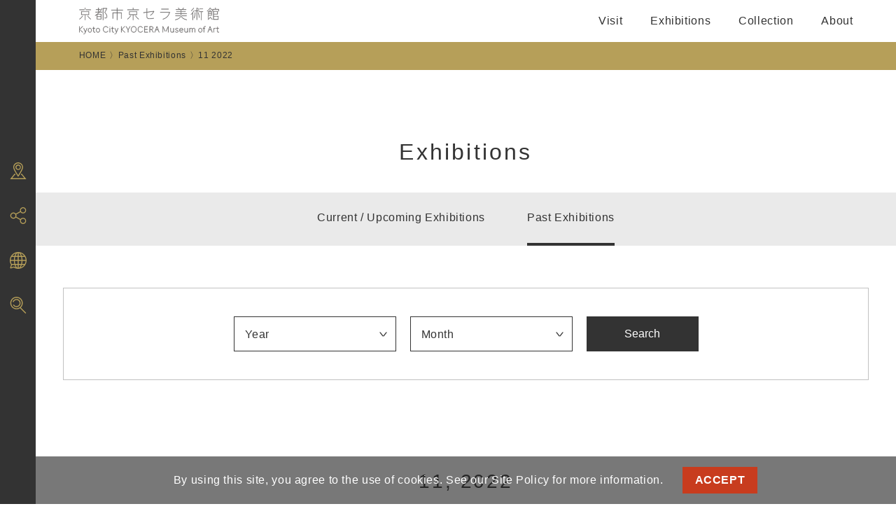

--- FILE ---
content_type: text/html; charset=UTF-8
request_url: https://kyotocity-kyocera.museum/en/exhibition/?s=&select_year=2022-&select_month=11-
body_size: 19439
content:
<!DOCTYPE html>
<html lang="en">

<head>
  <meta charset="UTF-8">
  <script type="text/javascript">
    if (screen.width < 768) {
      document.write('<meta name="viewport" content="width=device-width, initial-scale=1">');
    } else {
      document.write('<meta name="viewport" content="width=1200">');
    }
  </script>
  <meta name="format-detection" content="telephone=no">
  <meta http-equiv="X-UA-Compatible" content="chrome=1">
  <meta name="description" content="Kyoto City KYOCERA Museum of Art Renewal Opening. Large-scale renovation by architects Aoki Jun and Nishizawa Tezzo introduces a new chapter in Kyoto’s history of culture and art.">
  <meta name="Keywords" content="Kyoto City KYOCERA Museum of Art, Kyoto Municipal Museum of Art">
  <!-- ▼Adobe Fontsの読み込み▼ -->
  <script>
    (function(d) {
      var config = {
          kitId: 'acx8jbm',
          scriptTimeout: 3000,
          async: true
        },
        h = d.documentElement,
        t = setTimeout(function() {
          h.className = h.className.replace(/\bwf-loading\b/g, "") + " wf-inactive";
        }, config.scriptTimeout),
        tk = d.createElement("script"),
        f = false,
        s = d.getElementsByTagName("script")[0],
        a;
      h.className += " wf-loading";
      tk.src = 'https://use.typekit.net/' + config.kitId + '.js';
      tk.async = true;
      tk.onload = tk.onreadystatechange = function() {
        a = this.readyState;
        if (f || a && a != "complete" && a != "loaded") return;
        f = true;
        clearTimeout(t);
        try {
          Typekit.load(config)
        } catch (e) {}
      };
      s.parentNode.insertBefore(tk, s)
    })(document);
  </script>
  <!-- ▲Adobe Fontsの読み込み▲ -->
  <meta name="msapplication-square70x70logo" content="https://kyotocity-kyocera.museum/wp-content/themes/kyotocity_kyocera_museum/assets/favicons/site-tile-70x70.png">
<meta name="msapplication-square150x150logo" content="https://kyotocity-kyocera.museum/wp-content/themes/kyotocity_kyocera_museum/assets/favicons/site-tile-150x150.png">
<meta name="msapplication-wide310x150logo" content="https://kyotocity-kyocera.museum/wp-content/themes/kyotocity_kyocera_museum/assets/favicons/site-tile-310x150.png">
<meta name="msapplication-square310x310logo" content="https://kyotocity-kyocera.museum/wp-content/themes/kyotocity_kyocera_museum/assets/favicons/site-tile-310x310.png">
<meta name="msapplication-TileColor" content="#0078d7">
<link rel="shortcut icon" type="image/vnd.microsoft.icon" href="https://kyotocity-kyocera.museum/wp-content/themes/kyotocity_kyocera_museum/assets/favicons/favicon.ico">
<link rel="icon" type="image/vnd.microsoft.icon" href="https://kyotocity-kyocera.museum/wp-content/themes/kyotocity_kyocera_museum/assets/favicons/favicon.ico">
<link rel="apple-touch-icon" sizes="57x57" href="https://kyotocity-kyocera.museum/wp-content/themes/kyotocity_kyocera_museum/assets/favicons/apple-touch-icon-57x57.png">
<link rel="apple-touch-icon" sizes="60x60" href="https://kyotocity-kyocera.museum/wp-content/themes/kyotocity_kyocera_museum/assets/favicons/apple-touch-icon-60x60.png">
<link rel="apple-touch-icon" sizes="72x72" href="https://kyotocity-kyocera.museum/wp-content/themes/kyotocity_kyocera_museum/assets/favicons/apple-touch-icon-72x72.png">
<link rel="apple-touch-icon" sizes="76x76" href="https://kyotocity-kyocera.museum/wp-content/themes/kyotocity_kyocera_museum/assets/favicons/apple-touch-icon-76x76.png">
<link rel="apple-touch-icon" sizes="114x114" href="https://kyotocity-kyocera.museum/wp-content/themes/kyotocity_kyocera_museum/assets/favicons/apple-touch-icon-114x114.png">
<link rel="apple-touch-icon" sizes="120x120" href="https://kyotocity-kyocera.museum/wp-content/themes/kyotocity_kyocera_museum/assets/favicons/apple-touch-icon-120x120.png">
<link rel="apple-touch-icon" sizes="144x144" href="https://kyotocity-kyocera.museum/wp-content/themes/kyotocity_kyocera_museum/assets/favicons/apple-touch-icon-144x144.png">
<link rel="apple-touch-icon" sizes="152x152" href="https://kyotocity-kyocera.museum/wp-content/themes/kyotocity_kyocera_museum/assets/favicons/apple-touch-icon-152x152.png">
<link rel="apple-touch-icon" sizes="180x180" href="https://kyotocity-kyocera.museum/wp-content/themes/kyotocity_kyocera_museum/assets/favicons/apple-touch-icon-180x180.png">
<link rel="icon" type="image/png" sizes="36x36" href="https://kyotocity-kyocera.museum/wp-content/themes/kyotocity_kyocera_museum/assets/favicons/android-chrome-36x36.png">
<link rel="icon" type="image/png" sizes="48x48" href="https://kyotocity-kyocera.museum/wp-content/themes/kyotocity_kyocera_museum/assets/favicons/android-chrome-48x48.png">
<link rel="icon" type="image/png" sizes="72x72" href="https://kyotocity-kyocera.museum/wp-content/themes/kyotocity_kyocera_museum/assets/favicons/android-chrome-72x72.png">
<link rel="icon" type="image/png" sizes="96x96" href="https://kyotocity-kyocera.museum/wp-content/themes/kyotocity_kyocera_museum/assets/favicons/android-chrome-96x96.png">
<link rel="icon" type="image/png" sizes="128x128" href="https://kyotocity-kyocera.museum/wp-content/themes/kyotocity_kyocera_museum/assets/favicons/android-chrome-128x128.png">
<link rel="icon" type="image/png" sizes="144x144" href="https://kyotocity-kyocera.museum/wp-content/themes/kyotocity_kyocera_museum/assets/favicons/android-chrome-144x144.png">
<link rel="icon" type="image/png" sizes="152x152" href="https://kyotocity-kyocera.museum/wp-content/themes/kyotocity_kyocera_museum/assets/favicons/android-chrome-152x152.png">
<link rel="icon" type="image/png" sizes="192x192" href="https://kyotocity-kyocera.museum/wp-content/themes/kyotocity_kyocera_museum/assets/favicons/android-chrome-192x192.png">
<link rel="icon" type="image/png" sizes="256x256" href="https://kyotocity-kyocera.museum/wp-content/themes/kyotocity_kyocera_museum/assets/favicons/android-chrome-256x256.png">
<link rel="icon" type="image/png" sizes="384x384" href="https://kyotocity-kyocera.museum/wp-content/themes/kyotocity_kyocera_museum/assets/favicons/android-chrome-384x384.png">
<link rel="icon" type="image/png" sizes="512x512" href="https://kyotocity-kyocera.museum/wp-content/themes/kyotocity_kyocera_museum/assets/favicons/android-chrome-512x512.png">
<link rel="icon" type="image/png" sizes="36x36" href="https://kyotocity-kyocera.museum/wp-content/themes/kyotocity_kyocera_museum/assets/favicons/icon-36x36.png">
<link rel="icon" type="image/png" sizes="48x48" href="https://kyotocity-kyocera.museum/wp-content/themes/kyotocity_kyocera_museum/assets/favicons/icon-48x48.png">
<link rel="icon" type="image/png" sizes="72x72" href="https://kyotocity-kyocera.museum/wp-content/themes/kyotocity_kyocera_museum/assets/favicons/icon-72x72.png">
<link rel="icon" type="image/png" sizes="96x96" href="https://kyotocity-kyocera.museum/wp-content/themes/kyotocity_kyocera_museum/assets/favicons/icon-96x96.png">
<link rel="icon" type="image/png" sizes="128x128" href="https://kyotocity-kyocera.museum/wp-content/themes/kyotocity_kyocera_museum/assets/favicons/icon-128x128.png">
<link rel="icon" type="image/png" sizes="144x144" href="https://kyotocity-kyocera.museum/wp-content/themes/kyotocity_kyocera_museum/assets/favicons/icon-144x144.png">
<link rel="icon" type="image/png" sizes="152x152" href="https://kyotocity-kyocera.museum/wp-content/themes/kyotocity_kyocera_museum/assets/favicons/icon-152x152.png">
<link rel="icon" type="image/png" sizes="160x160" href="https://kyotocity-kyocera.museum/wp-content/themes/kyotocity_kyocera_museum/assets/favicons/icon-160x160.png">
<link rel="icon" type="image/png" sizes="192x192" href="https://kyotocity-kyocera.museum/wp-content/themes/kyotocity_kyocera_museum/assets/favicons/icon-192x192.png">
<link rel="icon" type="image/png" sizes="196x196" href="https://kyotocity-kyocera.museum/wp-content/themes/kyotocity_kyocera_museum/assets/favicons/icon-196x196.png">
<link rel="icon" type="image/png" sizes="256x256" href="https://kyotocity-kyocera.museum/wp-content/themes/kyotocity_kyocera_museum/assets/favicons/icon-256x256.png">
<link rel="icon" type="image/png" sizes="384x384" href="https://kyotocity-kyocera.museum/wp-content/themes/kyotocity_kyocera_museum/assets/favicons/icon-384x384.png">
<link rel="icon" type="image/png" sizes="512x512" href="https://kyotocity-kyocera.museum/wp-content/themes/kyotocity_kyocera_museum/assets/favicons/icon-512x512.png">
<link rel="icon" type="image/png" sizes="16x16" href="https://kyotocity-kyocera.museum/wp-content/themes/kyotocity_kyocera_museum/assets/favicons/icon-16x16.png">
<link rel="icon" type="image/png" sizes="24x24" href="https://kyotocity-kyocera.museum/wp-content/themes/kyotocity_kyocera_museum/assets/favicons/icon-24x24.png">
<link rel="icon" type="image/png" sizes="32x32" href="https://kyotocity-kyocera.museum/wp-content/themes/kyotocity_kyocera_museum/assets/favicons/icon-32x32.png">
  <title>Exhibitions  |  Official Website</title>
<meta name='robots' content='noindex, follow, max-image-preview:large' />
	<style>img:is([sizes="auto" i], [sizes^="auto," i]) { contain-intrinsic-size: 3000px 1500px }</style>
	<link rel='dns-prefetch' href='//cdn.jsdelivr.net' />
<link rel='dns-prefetch' href='//cdnjs.cloudflare.com' />
<link rel="alternate" type="application/rss+xml" title="京都市京セラ美術館 &raquo; 展覧会 Feed" href="https://kyotocity-kyocera.museum/en/exhibition/feed/" />
<script type="text/javascript">
/* <![CDATA[ */
window._wpemojiSettings = {"baseUrl":"https:\/\/s.w.org\/images\/core\/emoji\/16.0.1\/72x72\/","ext":".png","svgUrl":"https:\/\/s.w.org\/images\/core\/emoji\/16.0.1\/svg\/","svgExt":".svg","source":{"concatemoji":"https:\/\/kyotocity-kyocera.museum\/wp-includes\/js\/wp-emoji-release.min.js?ver=6.8.2"}};
/*! This file is auto-generated */
!function(s,n){var o,i,e;function c(e){try{var t={supportTests:e,timestamp:(new Date).valueOf()};sessionStorage.setItem(o,JSON.stringify(t))}catch(e){}}function p(e,t,n){e.clearRect(0,0,e.canvas.width,e.canvas.height),e.fillText(t,0,0);var t=new Uint32Array(e.getImageData(0,0,e.canvas.width,e.canvas.height).data),a=(e.clearRect(0,0,e.canvas.width,e.canvas.height),e.fillText(n,0,0),new Uint32Array(e.getImageData(0,0,e.canvas.width,e.canvas.height).data));return t.every(function(e,t){return e===a[t]})}function u(e,t){e.clearRect(0,0,e.canvas.width,e.canvas.height),e.fillText(t,0,0);for(var n=e.getImageData(16,16,1,1),a=0;a<n.data.length;a++)if(0!==n.data[a])return!1;return!0}function f(e,t,n,a){switch(t){case"flag":return n(e,"\ud83c\udff3\ufe0f\u200d\u26a7\ufe0f","\ud83c\udff3\ufe0f\u200b\u26a7\ufe0f")?!1:!n(e,"\ud83c\udde8\ud83c\uddf6","\ud83c\udde8\u200b\ud83c\uddf6")&&!n(e,"\ud83c\udff4\udb40\udc67\udb40\udc62\udb40\udc65\udb40\udc6e\udb40\udc67\udb40\udc7f","\ud83c\udff4\u200b\udb40\udc67\u200b\udb40\udc62\u200b\udb40\udc65\u200b\udb40\udc6e\u200b\udb40\udc67\u200b\udb40\udc7f");case"emoji":return!a(e,"\ud83e\udedf")}return!1}function g(e,t,n,a){var r="undefined"!=typeof WorkerGlobalScope&&self instanceof WorkerGlobalScope?new OffscreenCanvas(300,150):s.createElement("canvas"),o=r.getContext("2d",{willReadFrequently:!0}),i=(o.textBaseline="top",o.font="600 32px Arial",{});return e.forEach(function(e){i[e]=t(o,e,n,a)}),i}function t(e){var t=s.createElement("script");t.src=e,t.defer=!0,s.head.appendChild(t)}"undefined"!=typeof Promise&&(o="wpEmojiSettingsSupports",i=["flag","emoji"],n.supports={everything:!0,everythingExceptFlag:!0},e=new Promise(function(e){s.addEventListener("DOMContentLoaded",e,{once:!0})}),new Promise(function(t){var n=function(){try{var e=JSON.parse(sessionStorage.getItem(o));if("object"==typeof e&&"number"==typeof e.timestamp&&(new Date).valueOf()<e.timestamp+604800&&"object"==typeof e.supportTests)return e.supportTests}catch(e){}return null}();if(!n){if("undefined"!=typeof Worker&&"undefined"!=typeof OffscreenCanvas&&"undefined"!=typeof URL&&URL.createObjectURL&&"undefined"!=typeof Blob)try{var e="postMessage("+g.toString()+"("+[JSON.stringify(i),f.toString(),p.toString(),u.toString()].join(",")+"));",a=new Blob([e],{type:"text/javascript"}),r=new Worker(URL.createObjectURL(a),{name:"wpTestEmojiSupports"});return void(r.onmessage=function(e){c(n=e.data),r.terminate(),t(n)})}catch(e){}c(n=g(i,f,p,u))}t(n)}).then(function(e){for(var t in e)n.supports[t]=e[t],n.supports.everything=n.supports.everything&&n.supports[t],"flag"!==t&&(n.supports.everythingExceptFlag=n.supports.everythingExceptFlag&&n.supports[t]);n.supports.everythingExceptFlag=n.supports.everythingExceptFlag&&!n.supports.flag,n.DOMReady=!1,n.readyCallback=function(){n.DOMReady=!0}}).then(function(){return e}).then(function(){var e;n.supports.everything||(n.readyCallback(),(e=n.source||{}).concatemoji?t(e.concatemoji):e.wpemoji&&e.twemoji&&(t(e.twemoji),t(e.wpemoji)))}))}((window,document),window._wpemojiSettings);
/* ]]> */
</script>
<style id='wp-emoji-styles-inline-css' type='text/css'>

	img.wp-smiley, img.emoji {
		display: inline !important;
		border: none !important;
		box-shadow: none !important;
		height: 1em !important;
		width: 1em !important;
		margin: 0 0.07em !important;
		vertical-align: -0.1em !important;
		background: none !important;
		padding: 0 !important;
	}
</style>
<link rel='stylesheet' id='wp-block-library-css' href='https://kyotocity-kyocera.museum/wp-includes/css/dist/block-library/style.min.css?ver=6.8.2' type='text/css' media='all' />
<style id='classic-theme-styles-inline-css' type='text/css'>
/*! This file is auto-generated */
.wp-block-button__link{color:#fff;background-color:#32373c;border-radius:9999px;box-shadow:none;text-decoration:none;padding:calc(.667em + 2px) calc(1.333em + 2px);font-size:1.125em}.wp-block-file__button{background:#32373c;color:#fff;text-decoration:none}
</style>
<style id='global-styles-inline-css' type='text/css'>
:root{--wp--preset--aspect-ratio--square: 1;--wp--preset--aspect-ratio--4-3: 4/3;--wp--preset--aspect-ratio--3-4: 3/4;--wp--preset--aspect-ratio--3-2: 3/2;--wp--preset--aspect-ratio--2-3: 2/3;--wp--preset--aspect-ratio--16-9: 16/9;--wp--preset--aspect-ratio--9-16: 9/16;--wp--preset--color--black: #000000;--wp--preset--color--cyan-bluish-gray: #abb8c3;--wp--preset--color--white: #ffffff;--wp--preset--color--pale-pink: #f78da7;--wp--preset--color--vivid-red: #cf2e2e;--wp--preset--color--luminous-vivid-orange: #ff6900;--wp--preset--color--luminous-vivid-amber: #fcb900;--wp--preset--color--light-green-cyan: #7bdcb5;--wp--preset--color--vivid-green-cyan: #00d084;--wp--preset--color--pale-cyan-blue: #8ed1fc;--wp--preset--color--vivid-cyan-blue: #0693e3;--wp--preset--color--vivid-purple: #9b51e0;--wp--preset--gradient--vivid-cyan-blue-to-vivid-purple: linear-gradient(135deg,rgba(6,147,227,1) 0%,rgb(155,81,224) 100%);--wp--preset--gradient--light-green-cyan-to-vivid-green-cyan: linear-gradient(135deg,rgb(122,220,180) 0%,rgb(0,208,130) 100%);--wp--preset--gradient--luminous-vivid-amber-to-luminous-vivid-orange: linear-gradient(135deg,rgba(252,185,0,1) 0%,rgba(255,105,0,1) 100%);--wp--preset--gradient--luminous-vivid-orange-to-vivid-red: linear-gradient(135deg,rgba(255,105,0,1) 0%,rgb(207,46,46) 100%);--wp--preset--gradient--very-light-gray-to-cyan-bluish-gray: linear-gradient(135deg,rgb(238,238,238) 0%,rgb(169,184,195) 100%);--wp--preset--gradient--cool-to-warm-spectrum: linear-gradient(135deg,rgb(74,234,220) 0%,rgb(151,120,209) 20%,rgb(207,42,186) 40%,rgb(238,44,130) 60%,rgb(251,105,98) 80%,rgb(254,248,76) 100%);--wp--preset--gradient--blush-light-purple: linear-gradient(135deg,rgb(255,206,236) 0%,rgb(152,150,240) 100%);--wp--preset--gradient--blush-bordeaux: linear-gradient(135deg,rgb(254,205,165) 0%,rgb(254,45,45) 50%,rgb(107,0,62) 100%);--wp--preset--gradient--luminous-dusk: linear-gradient(135deg,rgb(255,203,112) 0%,rgb(199,81,192) 50%,rgb(65,88,208) 100%);--wp--preset--gradient--pale-ocean: linear-gradient(135deg,rgb(255,245,203) 0%,rgb(182,227,212) 50%,rgb(51,167,181) 100%);--wp--preset--gradient--electric-grass: linear-gradient(135deg,rgb(202,248,128) 0%,rgb(113,206,126) 100%);--wp--preset--gradient--midnight: linear-gradient(135deg,rgb(2,3,129) 0%,rgb(40,116,252) 100%);--wp--preset--font-size--small: 13px;--wp--preset--font-size--medium: 20px;--wp--preset--font-size--large: 36px;--wp--preset--font-size--x-large: 42px;--wp--preset--spacing--20: 0.44rem;--wp--preset--spacing--30: 0.67rem;--wp--preset--spacing--40: 1rem;--wp--preset--spacing--50: 1.5rem;--wp--preset--spacing--60: 2.25rem;--wp--preset--spacing--70: 3.38rem;--wp--preset--spacing--80: 5.06rem;--wp--preset--shadow--natural: 6px 6px 9px rgba(0, 0, 0, 0.2);--wp--preset--shadow--deep: 12px 12px 50px rgba(0, 0, 0, 0.4);--wp--preset--shadow--sharp: 6px 6px 0px rgba(0, 0, 0, 0.2);--wp--preset--shadow--outlined: 6px 6px 0px -3px rgba(255, 255, 255, 1), 6px 6px rgba(0, 0, 0, 1);--wp--preset--shadow--crisp: 6px 6px 0px rgba(0, 0, 0, 1);}:where(.is-layout-flex){gap: 0.5em;}:where(.is-layout-grid){gap: 0.5em;}body .is-layout-flex{display: flex;}.is-layout-flex{flex-wrap: wrap;align-items: center;}.is-layout-flex > :is(*, div){margin: 0;}body .is-layout-grid{display: grid;}.is-layout-grid > :is(*, div){margin: 0;}:where(.wp-block-columns.is-layout-flex){gap: 2em;}:where(.wp-block-columns.is-layout-grid){gap: 2em;}:where(.wp-block-post-template.is-layout-flex){gap: 1.25em;}:where(.wp-block-post-template.is-layout-grid){gap: 1.25em;}.has-black-color{color: var(--wp--preset--color--black) !important;}.has-cyan-bluish-gray-color{color: var(--wp--preset--color--cyan-bluish-gray) !important;}.has-white-color{color: var(--wp--preset--color--white) !important;}.has-pale-pink-color{color: var(--wp--preset--color--pale-pink) !important;}.has-vivid-red-color{color: var(--wp--preset--color--vivid-red) !important;}.has-luminous-vivid-orange-color{color: var(--wp--preset--color--luminous-vivid-orange) !important;}.has-luminous-vivid-amber-color{color: var(--wp--preset--color--luminous-vivid-amber) !important;}.has-light-green-cyan-color{color: var(--wp--preset--color--light-green-cyan) !important;}.has-vivid-green-cyan-color{color: var(--wp--preset--color--vivid-green-cyan) !important;}.has-pale-cyan-blue-color{color: var(--wp--preset--color--pale-cyan-blue) !important;}.has-vivid-cyan-blue-color{color: var(--wp--preset--color--vivid-cyan-blue) !important;}.has-vivid-purple-color{color: var(--wp--preset--color--vivid-purple) !important;}.has-black-background-color{background-color: var(--wp--preset--color--black) !important;}.has-cyan-bluish-gray-background-color{background-color: var(--wp--preset--color--cyan-bluish-gray) !important;}.has-white-background-color{background-color: var(--wp--preset--color--white) !important;}.has-pale-pink-background-color{background-color: var(--wp--preset--color--pale-pink) !important;}.has-vivid-red-background-color{background-color: var(--wp--preset--color--vivid-red) !important;}.has-luminous-vivid-orange-background-color{background-color: var(--wp--preset--color--luminous-vivid-orange) !important;}.has-luminous-vivid-amber-background-color{background-color: var(--wp--preset--color--luminous-vivid-amber) !important;}.has-light-green-cyan-background-color{background-color: var(--wp--preset--color--light-green-cyan) !important;}.has-vivid-green-cyan-background-color{background-color: var(--wp--preset--color--vivid-green-cyan) !important;}.has-pale-cyan-blue-background-color{background-color: var(--wp--preset--color--pale-cyan-blue) !important;}.has-vivid-cyan-blue-background-color{background-color: var(--wp--preset--color--vivid-cyan-blue) !important;}.has-vivid-purple-background-color{background-color: var(--wp--preset--color--vivid-purple) !important;}.has-black-border-color{border-color: var(--wp--preset--color--black) !important;}.has-cyan-bluish-gray-border-color{border-color: var(--wp--preset--color--cyan-bluish-gray) !important;}.has-white-border-color{border-color: var(--wp--preset--color--white) !important;}.has-pale-pink-border-color{border-color: var(--wp--preset--color--pale-pink) !important;}.has-vivid-red-border-color{border-color: var(--wp--preset--color--vivid-red) !important;}.has-luminous-vivid-orange-border-color{border-color: var(--wp--preset--color--luminous-vivid-orange) !important;}.has-luminous-vivid-amber-border-color{border-color: var(--wp--preset--color--luminous-vivid-amber) !important;}.has-light-green-cyan-border-color{border-color: var(--wp--preset--color--light-green-cyan) !important;}.has-vivid-green-cyan-border-color{border-color: var(--wp--preset--color--vivid-green-cyan) !important;}.has-pale-cyan-blue-border-color{border-color: var(--wp--preset--color--pale-cyan-blue) !important;}.has-vivid-cyan-blue-border-color{border-color: var(--wp--preset--color--vivid-cyan-blue) !important;}.has-vivid-purple-border-color{border-color: var(--wp--preset--color--vivid-purple) !important;}.has-vivid-cyan-blue-to-vivid-purple-gradient-background{background: var(--wp--preset--gradient--vivid-cyan-blue-to-vivid-purple) !important;}.has-light-green-cyan-to-vivid-green-cyan-gradient-background{background: var(--wp--preset--gradient--light-green-cyan-to-vivid-green-cyan) !important;}.has-luminous-vivid-amber-to-luminous-vivid-orange-gradient-background{background: var(--wp--preset--gradient--luminous-vivid-amber-to-luminous-vivid-orange) !important;}.has-luminous-vivid-orange-to-vivid-red-gradient-background{background: var(--wp--preset--gradient--luminous-vivid-orange-to-vivid-red) !important;}.has-very-light-gray-to-cyan-bluish-gray-gradient-background{background: var(--wp--preset--gradient--very-light-gray-to-cyan-bluish-gray) !important;}.has-cool-to-warm-spectrum-gradient-background{background: var(--wp--preset--gradient--cool-to-warm-spectrum) !important;}.has-blush-light-purple-gradient-background{background: var(--wp--preset--gradient--blush-light-purple) !important;}.has-blush-bordeaux-gradient-background{background: var(--wp--preset--gradient--blush-bordeaux) !important;}.has-luminous-dusk-gradient-background{background: var(--wp--preset--gradient--luminous-dusk) !important;}.has-pale-ocean-gradient-background{background: var(--wp--preset--gradient--pale-ocean) !important;}.has-electric-grass-gradient-background{background: var(--wp--preset--gradient--electric-grass) !important;}.has-midnight-gradient-background{background: var(--wp--preset--gradient--midnight) !important;}.has-small-font-size{font-size: var(--wp--preset--font-size--small) !important;}.has-medium-font-size{font-size: var(--wp--preset--font-size--medium) !important;}.has-large-font-size{font-size: var(--wp--preset--font-size--large) !important;}.has-x-large-font-size{font-size: var(--wp--preset--font-size--x-large) !important;}
:where(.wp-block-post-template.is-layout-flex){gap: 1.25em;}:where(.wp-block-post-template.is-layout-grid){gap: 1.25em;}
:where(.wp-block-columns.is-layout-flex){gap: 2em;}:where(.wp-block-columns.is-layout-grid){gap: 2em;}
:root :where(.wp-block-pullquote){font-size: 1.5em;line-height: 1.6;}
</style>
<link rel='stylesheet' id='bogo-css' href='https://kyotocity-kyocera.museum/wp-content/plugins/bogo/includes/css/style.css?ver=3.8.2' type='text/css' media='all' />
<link rel='stylesheet' id='swiper_css-css' href='https://cdnjs.cloudflare.com/ajax/libs/Swiper/4.5.0/css/swiper.min.css?ver=6.8.2' type='text/css' media='all' />
<link rel='stylesheet' id='style-css' href='https://kyotocity-kyocera.museum/wp-content/themes/kyotocity_kyocera_museum/style.css?ver=202601191053' type='text/css' media='all' />
<link rel='stylesheet' id='lang_css-css' href='https://kyotocity-kyocera.museum/wp-content/themes/kyotocity_kyocera_museum/assets/css/lang.css?ver=202601191053' type='text/css' media='all' />
<link rel='stylesheet' id='main_css-css' href='https://kyotocity-kyocera.museum/wp-content/themes/kyotocity_kyocera_museum/assets/css/main.css?ver=202601191053' type='text/css' media='all' />
<link rel='stylesheet' id='base_css-css' href='https://kyotocity-kyocera.museum/wp-content/themes/kyotocity_kyocera_museum/assets/css/base.css?ver=202601191053' type='text/css' media='all' />
<link rel='stylesheet' id='malinky-ajax-pagination-css' href='https://kyotocity-kyocera.museum/wp-content/plugins/malinky-ajax-pagination/css/style.css' type='text/css' media='all' />
<link rel="https://api.w.org/" href="https://kyotocity-kyocera.museum/en/wp-json/" /><link rel="EditURI" type="application/rsd+xml" title="RSD" href="https://kyotocity-kyocera.museum/xmlrpc.php?rsd" />
<link rel="alternate" hreflang="cn" href="https://kyotocity-kyocera.museum/cn/exhibition/" />
<link rel="alternate" hreflang="ja" href="https://kyotocity-kyocera.museum/exhibition/" />
<link rel="alternate" hreflang="kr" href="https://kyotocity-kyocera.museum/kr/exhibition/" />
<link rel="alternate" hreflang="tw" href="https://kyotocity-kyocera.museum/tw/exhibition/" />
<link rel="alternate" hreflang="en-US" href="https://kyotocity-kyocera.museum/en/exhibition/" />
<meta property="og:title" content="Kyoto City KYOCERA Museum of Art" />
<meta property="og:description" content="The Kyoto City Museum of Art will reopen on March 21, 2020 as the Kyoto City KYOCERA Museum of Art." />
<meta property="og:type" content="article" />
<meta property="og:url" content="https://kyotocity-kyocera.museum/en" />
<meta property="og:image" content="https://kyotocity-kyocera.museum/wp-content/themes/kyotocity_kyocera_museum/assets/images/ogp.png" />
<meta property="og:site_name" content="Kyoto City KYOCERA Museum of Art" />
<meta name="twitter:card" content="summary_large_image" />
<meta property="og:locale" content="en_US" />
  <script async src="https://www.googletagmanager.com/gtag/js?id=UA-137829753-1"></script>
  <script>
    window.dataLayer = window.dataLayer || [];

    function gtag() {
      dataLayer.push(arguments);
    }
    gtag('js', new Date());
    gtag('config', 'UA-137829753-1');
  </script>
  
  <!-- GDPR -->
  <script src="https://kyotocity-kyocera.museum/wp-content/themes/kyotocity_kyocera_museum/assets/js/cookie.js"></script>
  <script>
    window.addEventListener("load", function() {
      window.cookieconsent.initialise({
        "palette": {
          "popup": {
            "background": "rgba(30,30,30,.6)",
            "text": "#FFFFFF"
          },
          "button": {
            "background": "#c83c1e"
          }
        },
        "position": "bottom",
        "content": {
          "message": "By using this site, you agree to the use of cookies. See our Site Policy for more information.",
          "dismiss": "ACCEPT",
          "link": "",
          "href": "/en/terms/"
        }
      })
    });
  </script>
  <!-- GDPR -->

</head>


<body oncontextmenu="return false;" id="exhibition" class="archive search search-results post-type-archive post-type-archive-exhibition wp-theme-kyotocity_kyocera_museum lower lang_en en-US">

<!-- ▼ローディング▼ -->
<div class="loading"></div>
<!-- ▲ローディング▲ -->


  
  <!-- ▼ヘッダー▼ -->
  <header class="header">
    <div class="header_block">
      <div class="header_inner">
        <h1 class="header_logo">
          <a href="https://kyotocity-kyocera.museum/en/">
            <img src="https://kyotocity-kyocera.museum/wp-content/themes/kyotocity_kyocera_museum/assets/images/logo.svg" alt="京都市京セラ美術館">
          </a>
        </h1>
        <nav class="header_nav">
          <ul class="header_nav_list">
            <li class="header_nav_item"><a class="noscroll" href="#">Visit</a>
              <div class="header_nav_block">
                <div class="header_nav_block_inner">
                  <h3>Visit</h3>
                  <div class="header_nav_menu">
                    <div class="header_nav_menu_block">
                      <h4>Visit</h4>
                      <ul>
                        <li><a href="https://kyotocity-kyocera.museum/en/info/">Opening Hours / Admission</a></li>
                        <li><a href="https://kyotocity-kyocera.museum/en/access/">Directions</a></li>
                        <li><a href="https://kyotocity-kyocera.museum/en/cafe/">Cafe</a></li>
                        <li><a href="https://kyotocity-kyocera.museum/en/shop/">Museum shop</a></li>
                      </ul>
                    </div>
                  </div>
                </div>
              </div>
            </li>
            <li class="header_nav_item"><a class="noscroll" href="#">Exhibitions</a>
              <div class="header_nav_block">
                <div class="header_nav_block_inner">
                  <h3>Exhibitions</h3>
                  <div class="header_nav_menu">
                    <div class="header_nav_menu_block">
                      <h4>Exhibitions</h4>
                      <ul>
                        <li><a href="https://kyotocity-kyocera.museum/en/exhibition/">Current / Upcoming Exhibitions</a></li>
                        <li><a class="link_pdf" href="https://kyotocity-kyocera.museum/wp-content/themes/kyotocity_kyocera_museum/assets/pdf/exhibition_schedule_2025-2026.pdf" target="_blank" rel="noopener noreferrer">
                          Exhibition Calendar
                          <span>
                            <svg version="1.1" id="" xmlns="http://www.w3.org/2000/svg" xmlns:xlink="http://www.w3.org/1999/xlink" x="0px"
                                y="0px" viewBox="0 0 16.5 19.16" style="enable-background:new 0 0 16.5 19.16;" xml:space="preserve">
                            <g>
                              <path class="ico_pdf" d="M11.88,0H2.53v7.42H0v5.19h2.53v6.55H16.5V4.62L11.88,0z M12.18,1.71l2.62,2.62h-2.62V1.71z M2.63,10.37H1.71
                                v1.29H1.23V8.5h1.4c0.59,0,1.01,0.33,1.01,0.94C3.64,9.95,3.31,10.37,2.63,10.37z M15.5,18.16H3.53v-5.55h7.72V7.42H3.53V1h7.65
                                v4.32h4.32V18.16z M4.25,11.66V8.5h1.26c0.95,0,1.37,0.76,1.37,1.59c0,0.72-0.36,1.56-1.37,1.56H4.25z M9.39,9.82v0.43H7.94v1.4
                                H7.46V8.5h2.15v0.43H7.94v0.88H9.39z"/>
                              <path class="ico_pdf" d="M5.51,8.94H4.73v2.29h0.79c0.75,0,0.88-0.7,0.88-1.16C6.39,9.64,6.26,8.94,5.51,8.94z"/>
                              <path class="ico_pdf" d="M2.61,8.94H1.71v1h0.91c0.34,0,0.52-0.22,0.52-0.5C3.14,9.2,3,8.94,2.61,8.94z"/>
                            </g>
                            </svg>
                          </span>
                        </a></li>
                        <li><a href="https://kyotocity-kyocera.museum/en/exhibition/?s=&select_year=2026-&select_month=01-">Past Exhibitions</a></li>
                      </ul>
                    </div>
                    <!--
                    <div class="header_nav_menu_block">
                      <h4>Events</h4>
                      <ul>
                        <li><a href="https://kyotocity-kyocera.museum/en/event/">Current / Upcoming Events</a></li>
                        <li><a href="https://kyotocity-kyocera.museum/en/event/?s=&select_year=2026">Past Events</a></li>
                      </ul>
                    </div> -->
                  </div>
                </div>
              </div>
            </li>
            <li class="header_nav_item"><a class="noscroll" href="#">Collection</a>
              <div class="header_nav_block">
                <div class="header_nav_block_inner">
                  <h3>Collection</h3>
                  <div class="header_nav_menu">
                    <div class="header_nav_menu_block">
                      <h4>Collection</h4>
                      <ul>                          <li><a href="https://kyotocity-kyocera.museum/en/exhibition/20250411-20260315">Current Collection Room</a></li>
                                                <li><a href="https://kyotocity-kyocera.museum/en/collection/">Collection</a></li>
                        <li><a href="https://kyotocity-kyocera.museum/en/100_selections/">Highlights</a></li>
                      </ul>
                    </div>
                  </div>
                </div>
              </div>
            </li>
            <!--
          <li class="header_nav_item"><a class="noscroll" href="#">Learn</a>
            <div class="header_nav_block">
              <div class="header_nav_block_inner">
                <h3>Learn</h3>
                <div class="header_nav_menu">
                  <div class="header_nav_menu_block">
                    <h4>Learn</h4>
                    <ul>
                      <li><a href="https://kyotocity-kyocera.museum/en/learning_program/">プログラムについて</a></li>
                      <li><a href="https://kyotocity-kyocera.museum/en/event/?s=&event_select_cat%5B%5D=ラーニング">開催中のプログラム</a></li>
                    </ul>
                  </div>
                </div>
              </div>
            </div>
          </li>
-->
            <li class="header_nav_item"><a class="noscroll" href="#">About</a>
              <div class="header_nav_block">
                <div class="header_nav_block_inner">
                  <h3>About</h3>
                  <div class="header_nav_menu">
                    <div class="header_nav_menu_block">
                      <h4>About</h4>
                      <ul>
                        <li><a href="https://kyotocity-kyocera.museum/en/greeting/">Greetings / History </a></li>
                        <li><a href="https://kyotocity-kyocera.museum/en/architecture/">Architecture</a></li>
                        <!-- <li><a href="https://kyotocity-kyocera.museum/en/news/">News</a></li> -->
                        <li><a href="https://kyotocity-kyocera.museum/en/press/">Press</a></li>
                      </ul>
                    </div>
                    <div class="header_nav_menu_block">
                      <h4>Museum Facilities</h4>
                      <ul>
                        <li><a href="https://kyotocity-kyocera.museum/en/facility/">Galleries and Event Spaces</a></li>
                        <li><a href="https://kyotocity-kyocera.museum/en/unique-venue/">Host an Event</a></li>
                      </ul>
                    </div>
                    <div class="header_nav_menu_block">
                      <h4>Support</h4>
                      <ul>
                        <li><a href="https://kyotocity-kyocera.museum/en/support/">Support</a></li>
                      </ul>
                    </div>
                  </div>
                </div>
              </div>
            </li>
          </ul>
        </nav>
      </div>
    </div>
  </header>
  <!-- ▲ヘッダー▲ -->
  
  <!-- ▼左サブメニュー▼ -->
  <div class="subMenu">
    <div class="subMenu_block">
      <ul class="subMenu_list subMenu_listTop">
        <!-- <li class="subMenu_item subMenu_item_open">
                            <a class="noscroll" href="#">
                              <svg version="1.1" xmlns="http://www.w3.org/2000/svg" xmlns:xlink="http://www.w3.org/1999/xlink" x="40px" y="40px" viewBox="0 0 40 39.75" xml:space="preserve">
                                <g>
                                  <path class="st0" d="M20,0C8.97,0,0,8.92,0,19.87s8.97,19.87,20,19.87s20-8.92,20-19.87S31.03,0,20,0z M20,37.03
                  c-9.53,0-17.28-7.7-17.28-17.16S10.47,2.72,20,2.72s17.28,7.7,17.28,17.16S29.53,37.03,20,37.03z" />
                                  <polygon class="st0" points="21.36,8.97 18.64,8.97 18.64,19.5 18.2,19.5 18.2,22.22 30.12,22.22 30.12,19.5 21.36,19.5 	" />
                                </g>
                              </svg>
                            </a>
                            <div class="subMenu_item_block">
                              <div class="subMenu_close"><span></span></div>
                              <div class="subMenu_item_block_frame">
                                <div class="subMenu_item_block_inner">
                                  <p class="subMenu_item_logo">
                                    <svg version="1.1" xmlns="http://www.w3.org/2000/svg" xmlns:xlink="http://www.w3.org/1999/xlink" x="40px" y="40px" viewBox="0 0 40 39.75" xml:space="preserve">
                                      <g>
                                        <path class="st0" d="M20,0C8.97,0,0,8.92,0,19.87s8.97,19.87,20,19.87s20-8.92,20-19.87S31.03,0,20,0z M20,37.03
                        c-9.53,0-17.28-7.7-17.28-17.16S10.47,2.72,20,2.72s17.28,7.7,17.28,17.16S29.53,37.03,20,37.03z" />
                                        <polygon class="st0" points="21.36,8.97 18.64,8.97 18.64,19.5 18.2,19.5 18.2,22.22 30.12,22.22 30.12,19.5 21.36,19.5 	" />
                                      </g>
                                    </svg>
                                  </p>
                                  <h3 class="subMenu_item_title">Opening Hours</h3>
                                                                      <p class="subMenu_item_date">
                                      2026.1.19 (Mon)                                      <span>Open</span>
                                    </p>
                                    <div class="subMenu_item_cap">
                                      <p><small>Opening Hours:</small> 10:00–18:00<br>
                                        <small>(Annex: 9:00-17:00 until Mar. 31, 2020)<br>
                                          *Last Admission: 17:30</small></p>
                                    </div>
                                                                  </div>
                              </div>
                            </div>
                            <p class="subMenu_item_tipped">Open Hours</p>
                          </li> -->
        
        <li class="subMenu_item subMenu_item_access">
          <a class="noscroll" href="#">
            <svg version="1.1" xmlns="http://www.w3.org/2000/svg" xmlns:xlink="http://www.w3.org/1999/xlink" x="36px" y="40px" viewBox="0 0 16.9 17.4" xml:space="preserve">
                                <g>
                                  <g>
                                    <g>
                                      <path class="st0" d="M8.5,15L8,14.4C7.6,13.7,3.3,7.6,3.3,5c0-2.8,2.3-5,5.1-5c2.8,0,5.1,2.3,5.1,5c0,2.6-4.2,8.7-4.7,9.4L8.5,15z M8.5,1
                          C6.2,1,4.3,2.8,4.3,5c0,1.7,2.7,6.1,4.1,8.2c1.4-2.1,4.1-6.5,4.1-8.2C12.6,2.8,10.7,1,8.5,1z M8.5,7.8C6.9,7.8,5.6,6.6,5.6,5
                          s1.3-2.8,2.8-2.8s2.8,1.2,2.8,2.8S10,7.8,8.5,7.8z M8.5,3.3c-1,0-1.8,0.8-1.8,1.8s0.8,1.8,1.8,1.8c1,0,1.8-0.8,1.8-1.8
                          S9.5,3.3,8.5,3.3z" />
                                    </g>
                                  </g>
                                  <polygon class="st0" points="16.9,17.4 0,17.4 4.6,11.8 5.6,11.8 5.6,12.8 5.1,12.8 2.1,16.4 14.8,16.4 11.9,12.8 11.3,12.8 11.3,11.8
                      12.3,11.8 	" />
                                </g>
                              </svg>
            　 </a>
          <div class="subMenu_item_block">
            <div class="subMenu_close"><span></span></div>
            <div class="subMenu_item_block_frame">
              <div class="subMenu_item_block_inner">
                <p class="subMenu_item_logo">
                  <svg version="1.1" xmlns="http://www.w3.org/2000/svg" xmlns:xlink="http://www.w3.org/1999/xlink" x="36px" y="40px" viewBox="0 0 16.9 17.4" xml:space="preserve">
                                      <g>
                                        <g>
                                          <g>
                                            <path class="st0" d="M8.5,15L8,14.4C7.6,13.7,3.3,7.6,3.3,5c0-2.8,2.3-5,5.1-5c2.8,0,5.1,2.3,5.1,5c0,2.6-4.2,8.7-4.7,9.4L8.5,15z M8.5,1
                          C6.2,1,4.3,2.8,4.3,5c0,1.7,2.7,6.1,4.1,8.2c1.4-2.1,4.1-6.5,4.1-8.2C12.6,2.8,10.7,1,8.5,1z M8.5,7.8C6.9,7.8,5.6,6.6,5.6,5
                          s1.3-2.8,2.8-2.8s2.8,1.2,2.8,2.8S10,7.8,8.5,7.8z M8.5,3.3c-1,0-1.8,0.8-1.8,1.8s0.8,1.8,1.8,1.8c1,0,1.8-0.8,1.8-1.8
                          S9.5,3.3,8.5,3.3z" />
                                          </g>
                                        </g>
                                        <polygon class="st0" points="16.9,17.4 0,17.4 4.6,11.8 5.6,11.8 5.6,12.8 5.1,12.8 2.1,16.4 14.8,16.4 11.9,12.8 11.3,12.8 11.3,11.8
                      12.3,11.8 	" />
                                      </g>
                                    </svg>
                </p>
                <h3 class="subMenu_item_title">Access</h3>
                <div class="subMenu_item_cap">
                  <p>Kyoto City KYOCERA Museum of Art<br>
                    124 Okazaki Enshoji-cho, Sakyo-ku, <br class="pcDisBlock">
                    Kyoto, 606-8344 Japan</p>
                  <p>Kyoto City Museum of Art Annex<br>
                    13 Okazaki Saishoji-cho, Sakyo-ku, <br class="pcDisBlock">
                    Kyoto, 606-8342 Japan</p>
                </div>
                <p class="btn_base btn_blank">
                  <a href="https://www.google.com/maps/place/%E4%BA%AC%E9%83%BD%E5%B8%82%E4%BA%AC%E3%82%BB%E3%83%A9%E7%BE%8E%E8%A1%93%E9%A4%A8/@35.0128613,135.7835544,17z/data=!3m1!4b1!4m6!3m5!1s0x600108e69215a053:0x91db29e5357cac58!8m2!3d35.0128613!4d135.7835544!16zL20vMGg0aG1w?hl=ja&entry=ttu" target="_blank" rel="noopener noreferrer">
                    Google map
                    <span>
                                        <svg version="1.1" id="" xmlns="http://www.w3.org/2000/svg" xmlns:xlink="http://www.w3.org/1999/xlink" x="0px" y="0px" viewBox="0 0 14.71 14.71" style="enable-background:new 0 0 14.71 14.71;" xml:space="preserve">
                                          <polygon class="ico_blank" points="14.71,6.87 14.71,0 7.84,0 10.56,2.73 0,13.29 1.41,14.71 11.98,4.14 " />
                                        </svg>
                                      </span>
                  </a>
                </p>
                <p class="btn_base"><a href="https://kyotocity-kyocera.museum/en/access">Access</a></p>
              </div>
            </div>
          </div>
          <p class="subMenu_item_tipped">Access</p>
        </li>
        <li class="subMenu_item subMenu_item_sns">
          <a class="noscroll" href="#">
            <svg version="1.1" xmlns="http://www.w3.org/2000/svg" xmlns:xlink="http://www.w3.org/1999/xlink" x="40px" y="40px" viewBox="0 0 40 39.75" xml:space="preserve">
                                <path class="st0" d="M31.53,25.05c-2.46,0-4.63,1.22-5.98,3.07l-10.17-5.61c0.32-0.82,0.51-1.71,0.51-2.64s-0.19-1.82-0.51-2.64
                l10.17-5.61c1.35,1.85,3.52,3.07,5.98,3.07c4.09,0,7.41-3.32,7.41-7.41s-3.32-7.41-7.41-7.41s-7.41,3.32-7.41,7.41
                c0,0.83,0.17,1.61,0.42,2.35L14.26,15.3c-1.36-1.72-3.43-2.84-5.79-2.84c-4.09,0-7.41,3.32-7.41,7.41s3.32,7.41,7.41,7.41
                c2.35,0,4.43-1.12,5.79-2.84l10.27,5.67c-0.25,0.74-0.42,1.53-0.42,2.35c0,4.09,3.32,7.41,7.41,7.41s7.41-3.32,7.41-7.41
                S35.61,25.05,31.53,25.05z M31.53,2.1c2.86,0,5.18,2.32,5.18,5.18c0,2.86-2.32,5.18-5.18,5.18s-5.18-2.33-5.18-5.18
                C26.34,4.43,28.67,2.1,31.53,2.1z M8.47,25.06c-2.86,0-5.18-2.32-5.18-5.18s2.32-5.18,5.18-5.18s5.18,2.32,5.18,5.18
                S11.33,25.06,8.47,25.06z M31.53,37.65c-2.86,0-5.18-2.32-5.18-5.18s2.32-5.18,5.18-5.18s5.18,2.32,5.18,5.18
                S34.38,37.65,31.53,37.65z" />
                              </svg>
          </a>
          <div class="subMenu_item_block">
            <div class="subMenu_close"><span></span></div>
            <div class="subMenu_item_block_frame">
              <div class="subMenu_item_block_inner">
                <p class="subMenu_item_logo">
                  <svg version="1.1" xmlns="http://www.w3.org/2000/svg" xmlns:xlink="http://www.w3.org/1999/xlink" x="40px" y="40px" viewBox="0 0 40 39.75" xml:space="preserve">
                                      <path class="st0" d="M31.53,25.05c-2.46,0-4.63,1.22-5.98,3.07l-10.17-5.61c0.32-0.82,0.51-1.71,0.51-2.64s-0.19-1.82-0.51-2.64
                    l10.17-5.61c1.35,1.85,3.52,3.07,5.98,3.07c4.09,0,7.41-3.32,7.41-7.41s-3.32-7.41-7.41-7.41s-7.41,3.32-7.41,7.41
                    c0,0.83,0.17,1.61,0.42,2.35L14.26,15.3c-1.36-1.72-3.43-2.84-5.79-2.84c-4.09,0-7.41,3.32-7.41,7.41s3.32,7.41,7.41,7.41
                    c2.35,0,4.43-1.12,5.79-2.84l10.27,5.67c-0.25,0.74-0.42,1.53-0.42,2.35c0,4.09,3.32,7.41,7.41,7.41s7.41-3.32,7.41-7.41
                    S35.61,25.05,31.53,25.05z M31.53,2.1c2.86,0,5.18,2.32,5.18,5.18c0,2.86-2.32,5.18-5.18,5.18s-5.18-2.33-5.18-5.18
                    C26.34,4.43,28.67,2.1,31.53,2.1z M8.47,25.06c-2.86,0-5.18-2.32-5.18-5.18s2.32-5.18,5.18-5.18s5.18,2.32,5.18,5.18
                    S11.33,25.06,8.47,25.06z M31.53,37.65c-2.86,0-5.18-2.32-5.18-5.18s2.32-5.18,5.18-5.18s5.18,2.32,5.18,5.18
                    S34.38,37.65,31.53,37.65z" />
                                    </svg>
                </p>
                <h3 class="subMenu_item_title">SNS</h3>
                
                <ul class="subMenu_item_snsList">
                  <li class="subMenu_item_snsItem">
                    <a class="noscroll" href="https://www.facebook.com/kyotocitykyoceramuseum/" target="_blank" rel="noopener noreferrer">
                      <svg version="1.1" xmlns="http://www.w3.org/2000/svg" xmlns:xlink="http://www.w3.org/1999/xlink" viewBox="0 0 21.9 42.3">
                        <path d="M9.9,1.9C9.9,1.9,9.8,2,9.9,1.9C9.6,2.1,9.5,2.3,9.3,2.4C9.3,2.5,9.2,2.5,9.1,2.6C9,2.7,8.9,2.9,8.7,3C8.7,3.1,8.6,3.2,8.5,3.3C8.4,3.4,8.3,3.6,8.2,3.7C8.1,3.8,8.1,3.9,8,4C7.9,4.2,7.8,4.4,7.6,4.6c0,0.1-0.1,0.1-0.1,0.2C6.9,6.2,6.5,7.9,6.5,9.9v5.5H0V23h6.5v0v0.1v19.2h0h7.8v0V23h0h0h6.4l1-7.5l-0.8,0h-6.7v0v0v-4.8C14.2,8.5,14.8,7,18,7h4V0.3C21.2,0.2,18.9,0,16.1,0C13.7,0,11.5,0.7,9.9,1.9z" />
                      </svg>
                      <span>facebook</span>
                    </a>
                  </li>
                  <li class="subMenu_item_snsItem">
                    <a href="https://www.instagram.com/kyotocitykyoceramuseum/?hl=ja" target="_blank" rel="noopener noreferrer">
                      <svg version="1.1" xmlns="http://www.w3.org/2000/svg" xmlns:xlink="http://www.w3.org/1999/xlink" viewBox="0 0 40 40">
                        <path d="M11.1,0C5,0,0,5,0,11.1v17.8C0,35,5,40,11.1,40h17.8C35,40,40,35,40,28.9V11.1C40,5,35,0,28.9,0H11.1zM33.3,4.4c1.2,0,2.2,1,2.2,2.2s-1,2.2-2.2,2.2s-2.2-1-2.2-2.2S32.1,4.4,33.3,4.4z M20,8.9c6.1,0,11.1,5,11.1,11.1s-5,11.1-11.1,11.1S8.9,26.1,8.9,20S13.9,8.9,20,8.9z M20,13.3c-3.7,0-6.7,3-6.7,6.7s3,6.7,6.7,6.7s6.7-3,6.7-6.7S23.7,13.3,20,13.3z" />
                      </svg>
                      <span>instagram</span>
                    </a>
                  </li>
                  <li class="subMenu_item_snsItem">
                    <a href="https://www.youtube.com/channel/UCfG5yfSKWCf50zszbFQdaFA" target="_blank" rel="noopener noreferrer">
                      <svg version="1.1" xmlns="http://www.w3.org/2000/svg" xmlns:xlink="http://www.w3.org/1999/xlink" viewBox="0 0 48.9 34.2">
                        <path d="M40,0.4c-7.3-0.5-23.7-0.5-31,0C1,0.9,0.1,5.3,0,17.1c0.1,11.8,1,16.3,8.9,16.8c7.3,0.5,23.7,0.5,31,0c7.9-0.5,8.9-5,8.9-16.8C48.8,5.4,47.9,0.9,40,0.4z M18.3,24.7V9.5l16.3,7.6L18.3,24.7z" />
                      </svg>
                      <span>youtube</span>
                    </a>
                  </li>
                </ul>
              </div>
            </div>
          </div>
          <p class="subMenu_item_tipped">SNS</p>
        </li>
        <!--
      <li class="subMenu_item subMenu_item_exh">
        <a class="noscroll" href="#">
          <svg version="1.1" xmlns="http://www.w3.org/2000/svg" xmlns:xlink="http://www.w3.org/1999/xlink" viewBox="0 0 17 18.5">
            <rect x="0.5" y="2" class="st0" width="16" height="16"/>
            <line class="st0" x1="3.4" y1="7.6" x2="13.6" y2="7.6"/>
            <line class="st0" x1="4.5" y1="4" x2="4.5" y2="0"/>
            <line class="st0" x1="12.5" y1="4" x2="12.5" y2="0"/>
            <path class="st1" d="M7.9,14.8v-3.4H6.6v-0.9c0.7,0,1.3-0.1,1.5-1h1.1v5.2H7.9z"/>
          </svg>
        </a>
        <div class="subMenu_item_inner">
          <p class="subMenu_item_logo">
            <svg version="1.1" xmlns="http://www.w3.org/2000/svg" xmlns:xlink="http://www.w3.org/1999/xlink" viewBox="0 0 17 18.5">
              <rect x="0.5" y="2" class="st0" width="16" height="16"/>
              <line class="st0" x1="3.4" y1="7.6" x2="13.6" y2="7.6"/>
              <line class="st0" x1="4.5" y1="4" x2="4.5" y2="0"/>
              <line class="st0" x1="12.5" y1="4" x2="12.5" y2="0"/>
              <path class="st1" d="M7.9,14.8v-3.4H6.6v-0.9c0.7,0,1.3-0.1,1.5-1h1.1v5.2H7.9z"/>
            </svg>
          </p>
          <h3 class="subMenu_item_title">開催中の展覧会</h3>
                                <div class="exhibition_list exhibition_list01">
                              <div class="exhibition_list_item exhibition_list_item01">
                  <a href="https://kyotocity-kyocera.museum/en/exhibition/20251219-20260315">
                                        <p class="exhibition_img"><img width="1000" height="1403" src="https://kyotocity-kyocera.museum/wp-content/uploads/KCKM-CR2025-26_winter_A4_ol.jpg" class="attachment-full size-full wp-post-image" alt="" decoding="async" fetchpriority="high" srcset="https://kyotocity-kyocera.museum/wp-content/uploads/KCKM-CR2025-26_winter_A4_ol.jpg 1000w, https://kyotocity-kyocera.museum/wp-content/uploads/KCKM-CR2025-26_winter_A4_ol-214x300.jpg 214w, https://kyotocity-kyocera.museum/wp-content/uploads/KCKM-CR2025-26_winter_A4_ol-730x1024.jpg 730w, https://kyotocity-kyocera.museum/wp-content/uploads/KCKM-CR2025-26_winter_A4_ol-768x1078.jpg 768w" sizes="(max-width: 1000px) 100vw, 1000px" /></p>
                                        <div class="exhibition_statusBlock">
                      <p class="exhibition_countdown">終了まで55日</p>
                                            <p class="exhibition_gate">
                        <a href="https://art-ap.passes.jp/user/e/kyotocity-kyocera-museum-2025winter/?utm_source=museum-official&utm_medium=web-site&lang=en">チケット購入
                          <em><svg version="1.1" id="" xmlns="http://www.w3.org/2000/svg" xmlns:xlink="http://www.w3.org/1999/xlink" x="40px" y="40px" viewBox="0 0 14.71 14.71"><polygon class="ico_blank" points="14.71,6.87 14.71,0 7.84,0 10.56,2.73 0,13.29 1.41,14.71 11.98,4.14 "></polygon></svg></em>
                        </a>
                      </p>
                                          </div>
                    <h1 class="exhibition_title">［2025 Winter］Collection Room<br>Special Display: The World of <i>Ohina-sama</i> and Japanese Dolls: Journeying through the Seasons with Paintings</h1>
                    <p class="exhibition_venue">会場［
                                <span>本館 南回廊1階</span>
                              ］</p>
                  </a>
                </div>
                              <div class="exhibition_list_item exhibition_list_item01">
                  <a href="https://kyotocity-kyocera.museum/en/exhibition/20251203-20260215">
                                        <p class="exhibition_img"><img width="1768" height="2500" src="https://kyotocity-kyocera.museum/wp-content/uploads/3508_4961_s.jpg" class="attachment-full size-full wp-post-image" alt="" decoding="async" srcset="https://kyotocity-kyocera.museum/wp-content/uploads/3508_4961_s.jpg 1768w, https://kyotocity-kyocera.museum/wp-content/uploads/3508_4961_s-212x300.jpg 212w, https://kyotocity-kyocera.museum/wp-content/uploads/3508_4961_s-724x1024.jpg 724w, https://kyotocity-kyocera.museum/wp-content/uploads/3508_4961_s-768x1086.jpg 768w, https://kyotocity-kyocera.museum/wp-content/uploads/3508_4961_s-1086x1536.jpg 1086w, https://kyotocity-kyocera.museum/wp-content/uploads/3508_4961_s-1448x2048.jpg 1448w" sizes="(max-width: 1768px) 100vw, 1768px" /></p>
                                        <div class="exhibition_statusBlock">
                      <p class="exhibition_countdown">終了まで27日</p>
                                            <p class="exhibition_gate">
                        <span>Free admission</span>
                      </p>
                                          </div>
                    <h1 class="exhibition_title">Kazuki Samata: PLAYSCAPE KYOTO!</h1>
                    <p class="exhibition_venue">会場［
                                <span>ザ・トライアングル</span>
                              ］</p>
                  </a>
                </div>
                              <div class="exhibition_list_item exhibition_list_item01">
                  <a href="https://kyotocity-kyocera.museum/en/exhibition/20250411-20260315">
                                        <p class="exhibition_img"><img width="1000" height="517" src="https://kyotocity-kyocera.museum/wp-content/uploads/6_colle_spring2025_shibuytaiyo_.jpg" class="attachment-full size-full wp-post-image" alt="" decoding="async" srcset="https://kyotocity-kyocera.museum/wp-content/uploads/6_colle_spring2025_shibuytaiyo_.jpg 1000w, https://kyotocity-kyocera.museum/wp-content/uploads/6_colle_spring2025_shibuytaiyo_-300x155.jpg 300w, https://kyotocity-kyocera.museum/wp-content/uploads/6_colle_spring2025_shibuytaiyo_-768x397.jpg 768w" sizes="(max-width: 1000px) 100vw, 1000px" /></p>
                                        <div class="exhibition_statusBlock">
                      <p class="exhibition_countdown">終了まで55日</p>
                                            <p class="exhibition_gate">
                        <a href="https://kyotocity-kyocera.museum/en/ticket">チケット購入
                          <em><svg version="1.1" id="" xmlns="http://www.w3.org/2000/svg" xmlns:xlink="http://www.w3.org/1999/xlink" x="40px" y="40px" viewBox="0 0 14.71 14.71"><polygon class="ico_blank" points="14.71,6.87 14.71,0 7.84,0 10.56,2.73 0,13.29 1.41,14.71 11.98,4.14 "></polygon></svg></em>
                        </a>
                      </p>
                                          </div>
                    <h1 class="exhibition_title">[2025 Schedule] Collection Room</h1>
                    <p class="exhibition_venue">会場［
                                <span>本館 北回廊1階 | </span>
                                <span>本館 北回廊2階 | </span>
                                <span>本館 南回廊1階</span>
                              ］</p>
                  </a>
                </div>
                          </div>
                              <p class="btn_base"><a href="https://kyotocity-kyocera.museum/en/exhibition/">別館で開催中の展覧会</a></p>
        </div>
        <p class="subMenu_item_tipped">開催中の展覧会</p>
      </li>
-->
        <li class="subMenu_item subMenu_itemMenuBtn">
          <a class="menuBtn noscroll" href="#">
            <span class="menuBtn_top"></span>
            <span class="menuBtn_middle"></span>
            <span class="menuBtn_bottom"></span>
            <span class="menuBtn_text">MENU</span>
          </a>
        </li>
        <li class="subMenu_item subMenu_item_lngs">
          <a class="noscroll" href="#">
            <svg version="1.1" xmlns="http://www.w3.org/2000/svg" xmlns:xlink="http://www.w3.org/1999/xlink" x="40px" y="40px" viewBox="0 0 40 39.75" xml:space="preserve">
                                <path class="st0" d="M39.99,19.87c0-5.34-2.08-10.36-5.86-14.14c-3.75-3.75-8.74-5.83-14.04-5.85c-0.04,0-0.07-0.01-0.11-0.01
                c-0.05,0-0.09,0.01-0.14,0.01C14.57-0.07,9.6,2,5.86,5.74c-3.78,3.78-5.86,8.8-5.86,14.14c0,3.75,1.04,7.38,3,10.54l-2.14,6.42
                c-0.21,0.62-0.05,1.29,0.42,1.75C1.75,39.05,2.42,39.2,3.04,39l6.42-2.14c3.03,1.88,6.49,2.88,10.06,2.97
                c0.16,0.01,0.31,0.04,0.46,0.04c0.08,0,0.15-0.02,0.23-0.02c5.26-0.06,10.2-2.12,13.92-5.84C37.91,30.23,39.99,25.21,39.99,19.87z
                 M2.29,18.74c0.16-2.6,0.87-5.09,2.09-7.34h6.34c-0.52,2.24-0.84,4.71-0.91,7.34H2.29z M13.01,11.4h5.86v7.34h-6.84
                C12.11,16.11,12.45,13.61,13.01,11.4z M37.71,18.74h-7.55c-0.07-2.63-0.39-5.1-0.91-7.34h6.37C36.84,13.64,37.55,16.13,37.71,18.74z
                 M27.94,18.74H21.1V11.4h5.86C27.52,13.61,27.86,16.11,27.94,18.74z M21.1,9.17V2.3c2.09,0.68,3.94,3.24,5.2,6.87H21.1z M18.87,2.3
                v6.87h-5.2C14.93,5.54,16.78,2.98,18.87,2.3z M18.87,20.96v7.39h-5.86c-0.56-2.23-0.9-4.75-0.98-7.39H18.87z M18.87,30.58v6.87
                c-2.09-0.68-3.94-3.24-5.2-6.87H18.87z M21.1,37.45v-6.87h5.2C25.04,34.2,23.19,36.76,21.1,37.45z M21.1,28.35v-7.39h6.84
                c-0.08,2.65-0.42,5.16-0.98,7.39H21.1z M30.16,20.96h7.55c-0.16,2.62-0.87,5.13-2.1,7.39h-6.37C29.77,26.1,30.09,23.61,30.16,20.96z
                 M34.16,9.17h-5.52c-0.8-2.5-1.86-4.61-3.13-6.19c2.63,0.85,5.04,2.31,7.06,4.32C33.15,7.89,33.67,8.52,34.16,9.17z M7.44,7.31
                c2-2,4.4-3.45,7.02-4.31c-1.26,1.57-2.33,3.68-3.12,6.17H5.84C6.33,8.52,6.85,7.89,7.44,7.31z M2.31,20.96h7.5
                c0.07,2.65,0.39,5.14,0.91,7.39H4.44C3.19,26.07,2.47,23.57,2.31,20.96z M9.77,34.41L3.3,36.57l2-5.99h6.03
                c0.79,2.47,1.84,4.57,3.09,6.14c-1.47-0.49-2.89-1.14-4.2-2.01L9.77,34.41z M25.51,36.76c1.27-1.58,2.33-3.68,3.13-6.18h5.52
                c-0.49,0.65-1.01,1.27-1.6,1.86C30.55,34.44,28.14,35.9,25.51,36.76z" />
                              </svg>
          </a>
          
          <div class="subMenu_item_block">
            <div class="subMenu_close"><span></span></div>
            <div class="subMenu_item_block_frame">
              <div class="subMenu_item_block_inner">
                <p class="subMenu_item_logo">
                  <svg version="1.1" xmlns="http://www.w3.org/2000/svg" xmlns:xlink="http://www.w3.org/1999/xlink" x="40px" y="40px" viewBox="0 0 40 39.75" xml:space="preserve">
                                      <path class="st0" d="M39.99,19.87c0-5.34-2.08-10.36-5.86-14.14c-3.75-3.75-8.74-5.83-14.04-5.85c-0.04,0-0.07-0.01-0.11-0.01
                      c-0.05,0-0.09,0.01-0.14,0.01C14.57-0.07,9.6,2,5.86,5.74c-3.78,3.78-5.86,8.8-5.86,14.14c0,3.75,1.04,7.38,3,10.54l-2.14,6.42
                      c-0.21,0.62-0.05,1.29,0.42,1.75C1.75,39.05,2.42,39.2,3.04,39l6.42-2.14c3.03,1.88,6.49,2.88,10.06,2.97
                      c0.16,0.01,0.31,0.04,0.46,0.04c0.08,0,0.15-0.02,0.23-0.02c5.26-0.06,10.2-2.12,13.92-5.84C37.91,30.23,39.99,25.21,39.99,19.87z
                       M2.29,18.74c0.16-2.6,0.87-5.09,2.09-7.34h6.34c-0.52,2.24-0.84,4.71-0.91,7.34H2.29z M13.01,11.4h5.86v7.34h-6.84
                      C12.11,16.11,12.45,13.61,13.01,11.4z M37.71,18.74h-7.55c-0.07-2.63-0.39-5.1-0.91-7.34h6.37C36.84,13.64,37.55,16.13,37.71,18.74z
                       M27.94,18.74H21.1V11.4h5.86C27.52,13.61,27.86,16.11,27.94,18.74z M21.1,9.17V2.3c2.09,0.68,3.94,3.24,5.2,6.87H21.1z M18.87,2.3
                      v6.87h-5.2C14.93,5.54,16.78,2.98,18.87,2.3z M18.87,20.96v7.39h-5.86c-0.56-2.23-0.9-4.75-0.98-7.39H18.87z M18.87,30.58v6.87
                      c-2.09-0.68-3.94-3.24-5.2-6.87H18.87z M21.1,37.45v-6.87h5.2C25.04,34.2,23.19,36.76,21.1,37.45z M21.1,28.35v-7.39h6.84
                      c-0.08,2.65-0.42,5.16-0.98,7.39H21.1z M30.16,20.96h7.55c-0.16,2.62-0.87,5.13-2.1,7.39h-6.37C29.77,26.1,30.09,23.61,30.16,20.96z
                       M34.16,9.17h-5.52c-0.8-2.5-1.86-4.61-3.13-6.19c2.63,0.85,5.04,2.31,7.06,4.32C33.15,7.89,33.67,8.52,34.16,9.17z M7.44,7.31
                      c2-2,4.4-3.45,7.02-4.31c-1.26,1.57-2.33,3.68-3.12,6.17H5.84C6.33,8.52,6.85,7.89,7.44,7.31z M2.31,20.96h7.5
                      c0.07,2.65,0.39,5.14,0.91,7.39H4.44C3.19,26.07,2.47,23.57,2.31,20.96z M9.77,34.41L3.3,36.57l2-5.99h6.03
                      c0.79,2.47,1.84,4.57,3.09,6.14c-1.47-0.49-2.89-1.14-4.2-2.01L9.77,34.41z M25.51,36.76c1.27-1.58,2.33-3.68,3.13-6.18h5.52
                      c-0.49,0.65-1.01,1.27-1.6,1.86C30.55,34.44,28.14,35.9,25.51,36.76z" />
                                    </svg>
                </p>
                <h3 class="subMenu_item_title">language</h3>
                
                <ul class="bogo-language-switcher list-view"><li class="cn first"><span class="bogo-language-name"><a rel="alternate" hreflang="cn" href="https://kyotocity-kyocera.museum/cn/exhibition/" title="简体中文">简体中文</a></span></li>
<li class="en-US en current"><span class="bogo-language-name"><a rel="alternate" hreflang="en-US" href="https://kyotocity-kyocera.museum/en/exhibition/" title="ENGLISH" class="current" aria-current="page">ENGLISH</a></span></li>
<li class="ja"><span class="bogo-language-name"><a rel="alternate" hreflang="ja" href="https://kyotocity-kyocera.museum/exhibition/" title="日本語">日本語</a></span></li>
<li class="kr"><span class="bogo-language-name"><a rel="alternate" hreflang="kr" href="https://kyotocity-kyocera.museum/kr/exhibition/" title="한국어">한국어</a></span></li>
<li class="tw last"><span class="bogo-language-name"><a rel="alternate" hreflang="tw" href="https://kyotocity-kyocera.museum/tw/exhibition/" title="繁體中文">繁體中文</a></span></li>
</ul>              </div>
            </div>
          </div>
          <p class="subMenu_item_tipped">Language</p>
        </li>
        <li class="subMenu_item subMenu_item_search">
          <a class="noscroll" href="#">
            <svg version="1.1" xmlns="http://www.w3.org/2000/svg" xmlns:xlink="http://www.w3.org/1999/xlink" x="40px" y="40px" viewBox="0 0 40 39.75" xml:space="preserve">
                                <g>
                                  <path class="st0" d="M16.04,5.1c-4.29,0-8,2.75-9.24,6.85l2.24,0.68c0.94-3.1,3.76-5.19,7-5.19c4.04,0,7.32,3.28,7.32,7.32
                  c0,4.04-3.28,7.32-7.32,7.32c-2.75,0-5.24-1.52-6.5-3.96l-2.08,1.08c1.67,3.22,4.96,5.22,8.58,5.22c5.32,0,9.66-4.33,9.66-9.66
                  S21.36,5.1,16.04,5.1z" />
                                  <path class="st0" d="M38.85,38.22L26.21,25.58c2.88-2.72,4.7-6.56,4.7-10.82c0-8.2-6.68-14.88-14.88-14.88S1.15,6.55,1.15,14.75
                  c0,8.21,6.68,14.88,14.88,14.88c3.1,0,5.97-0.95,8.36-2.58L37.2,39.87L38.85,38.22z M3.49,14.75c0-6.92,5.63-12.54,12.54-12.54
                  s12.54,5.63,12.54,12.54S22.94,27.3,16.03,27.3S3.49,21.67,3.49,14.75z" />
                                </g>
                              </svg>
          </a>
          
          <div class="subMenu_item_block">
            <div class="subMenu_close"><span></span></div>
            <div class="subMenu_item_block_frame">
              <div class="subMenu_item_block_inner">
                <p class="subMenu_item_logo">
                  <svg version="1.1" xmlns="http://www.w3.org/2000/svg" xmlns:xlink="http://www.w3.org/1999/xlink" x="40px" y="40px" viewBox="0 0 40 39.75" xml:space="preserve">
                                      <g>
                                        <path class="st0" d="M16.04,5.1c-4.29,0-8,2.75-9.24,6.85l2.24,0.68c0.94-3.1,3.76-5.19,7-5.19c4.04,0,7.32,3.28,7.32,7.32
                        c0,4.04-3.28,7.32-7.32,7.32c-2.75,0-5.24-1.52-6.5-3.96l-2.08,1.08c1.67,3.22,4.96,5.22,8.58,5.22c5.32,0,9.66-4.33,9.66-9.66
                        S21.36,5.1,16.04,5.1z" />
                                        <path class="st0" d="M38.85,38.22L26.21,25.58c2.88-2.72,4.7-6.56,4.7-10.82c0-8.2-6.68-14.88-14.88-14.88S1.15,6.55,1.15,14.75
                        c0,8.21,6.68,14.88,14.88,14.88c3.1,0,5.97-0.95,8.36-2.58L37.2,39.87L38.85,38.22z M3.49,14.75c0-6.92,5.63-12.54,12.54-12.54
                        s12.54,5.63,12.54,12.54S22.94,27.3,16.03,27.3S3.49,21.67,3.49,14.75z" />
                                      </g>
                                    </svg>
                </p>
                <h3 class="subMenu_item_title">Search word</h3>
                
                <form method="get" class="search_filter" id="searchform" action="https://kyotocity-kyocera.museum/en/">
                  <input type="text" placeholder="Please enter" name="s" class="searchfield" value="" />
                  <div class="btn_base">
                    <input type="submit" value="Search" alt="Search" title="Search" class="searchsubmit">
                  </div>
                </form>
              </div>
            </div>
          </div>
          <p class="subMenu_item_tipped">Search</p>
        
        </li>
      </ul>
    
    </div>
  </div>
  <div class="subMenu_gnavi">
    <div class="subMenu_close"><span></span></div>
    <p class="subMenu_logo">
      <a href="https://kyotocity-kyocera.museum/en/">
        <img src="https://kyotocity-kyocera.museum/wp-content/themes/kyotocity_kyocera_museum/assets/images/logo.svg" alt="京都市京セラ美術館">
      </a>
    </p>
    
    <ul class="subMenu_nav_list">
      <li class="subMenu_nav_item"><a class="noscroll" href="#">Visit</a>
        <div class="subMenu_nav_menu">
          <div class="subMenu_nav_menu_block">
            <h4>Visit</h4>
            <ul>
              <li><a href="https://kyotocity-kyocera.museum/en/info/">Opening Hours / Admission</a></li>
              <li><a href="https://kyotocity-kyocera.museum/en/access/">Directions</a></li>
              <li><a href="https://kyotocity-kyocera.museum/en/cafe/">Cafe</a></li>
              <li><a href="https://kyotocity-kyocera.museum/en/shop/">Museum shop</a></li>
            </ul>
          </div>
        </div>
      </li>
      <li class="subMenu_nav_item"><a class="noscroll" href="#">Exhibitions</a>
        <div class="subMenu_nav_menu">
          <div class="subMenu_nav_menu_block">
            <h4>Exhibitions</h4>
            <ul>
              <li><a href="https://kyotocity-kyocera.museum/en/exhibition/">Current / Upcoming Exhibitions</a></li>
              <li><a href="https://kyotocity-kyocera.museum/en/exhibition/?s=&select_year=2026-&select_month=01-">Past Exhibitions</a></li>
            </ul>
          </div>
          <!--
          <div class="subMenu_nav_menu_block">
            <h4>Events</h4>
            <ul>
              <li><a href="https://kyotocity-kyocera.museum/en/event/">Current / Upcoming Events</a></li>
              <li><a href="https://kyotocity-kyocera.museum/en/event/?s=&select_year=2026">Past Events</a></li>
            </ul>
          </div> -->
        </div>
      </li>
      <li class="subMenu_nav_item"><a class="noscroll" href="#">Collection</a>
        <div class="subMenu_nav_menu">
          <div class="subMenu_nav_menu_block">
            <h4>Collection</h4>
            <ul>
                              <li><a href="https://kyotocity-kyocera.museum/en/exhibition/20250411-20260315">Current Collection Room</a></li>
                            <li><a href="https://kyotocity-kyocera.museum/en/collection/">Collection</a></li>
              <li><a href="https://kyotocity-kyocera.museum/en/100_selections/">Highlights</a></li>
            </ul>
          </div>
        </div>
      </li>
      <!--
    <li class="subMenu_nav_item"><a class="noscroll" href="#">Learn</a>
      <div class="subMenu_nav_menu">
        <div class="subMenu_nav_menu_block">
          <h4>Learn</h4>
          <ul>
            <li><a href="https://kyotocity-kyocera.museum/en/learning_program/">プログラムについて</a></li>
            <li><a href="https://kyotocity-kyocera.museum/en/event/?s=&event_select_cat%5B%5D=ラーニング">開催中のプログラム</a></li>
          </ul>
        </div>
      </div>
    </li>
-->
      <li class="subMenu_nav_item"><a href="#">About</a>
        <div class="subMenu_nav_menu">
          <div class="subMenu_nav_menu_block">
            <h4>About</h4>
            <ul>
              <li><a href="https://kyotocity-kyocera.museum/en/greeting/">Greetings / History</a></li>
              <li><a href="https://kyotocity-kyocera.museum/en/architecture/">Architecture</a></li>
              <!-- <li><a href="https://kyotocity-kyocera.museum/en/news/">News</a></li> -->
              <li><a href="https://kyotocity-kyocera.museum/en/press/">Press</a></li>
            </ul>
          </div>
          <div class="subMenu_nav_menu_block">
            <h4>Museum Facilities</h4>
            <ul>
              <li><a href="https://kyotocity-kyocera.museum/en/facility/">Galleries and Event Spaces</a></li>
              <li><a href="https://kyotocity-kyocera.museum/en/unique-venue/">Host an Event</a></li>
            </ul>
          </div>
          <div class="subMenu_nav_menu_block">
            <h4>Support</h4>
            <ul>
              <li><a href="https://kyotocity-kyocera.museum/en/support/">Support</a></li>
            </ul>
          </div>
        </div>
      </li>
    </ul>
    
    <ul class="bogo-language-switcher list-view"><li class="cn first"><span class="bogo-language-name"><a rel="alternate" hreflang="cn" href="https://kyotocity-kyocera.museum/cn/exhibition/" title="简体中文">简体中文</a></span></li>
<li class="en-US en current"><span class="bogo-language-name"><a rel="alternate" hreflang="en-US" href="https://kyotocity-kyocera.museum/en/exhibition/" title="ENGLISH" class="current" aria-current="page">ENGLISH</a></span></li>
<li class="ja"><span class="bogo-language-name"><a rel="alternate" hreflang="ja" href="https://kyotocity-kyocera.museum/exhibition/" title="日本語">日本語</a></span></li>
<li class="kr"><span class="bogo-language-name"><a rel="alternate" hreflang="kr" href="https://kyotocity-kyocera.museum/kr/exhibition/" title="한국어">한국어</a></span></li>
<li class="tw last"><span class="bogo-language-name"><a rel="alternate" hreflang="tw" href="https://kyotocity-kyocera.museum/tw/exhibition/" title="繁體中文">繁體中文</a></span></li>
</ul>    
    <!--    <ul class="subMenu_item_lng_sp">-->
    <!--      <li class="subMenu_item_lngItem active">-->
    <!--        <a href="#">日本語</a>-->
    <!--      </li>-->
    <!--      <li class="subMenu_item_lngItem">-->
    <!--        <a href="https://kyotocity-kyocera.museum/teaser/en/" target="_blank" rel="noopener noreferrer">ENGLISH</a>-->
    <!--      </li>-->
    <!--      <li class="subMenu_item_lngItem">-->
    <!--        <a href="#">한국</a>-->
    <!--      </li>-->
    <!--      <li class="subMenu_item_lngItem">-->
    <!--        <a href="#">中文（汉语）</a>-->
    <!--      </li>-->
    <!--      <li class="subMenu_item_lngItem">-->
    <!--        <a href="#">中文（漢語）</a>-->
    <!--      </li>-->
    <!--    </ul>-->
    
    <ul class="subMenu_item_snsList_sp">
      <li class="subMenu_item_snsItem">
        <a href="https://www.facebook.com/kyotocitykyoceramuseum/" target="_blank" rel="noopener noreferrer">
          <svg version="1.1" xmlns="http://www.w3.org/2000/svg" xmlns:xlink="http://www.w3.org/1999/xlink" viewBox="0 0 21.9 42.3">
            <path d="M9.9,1.9C9.9,1.9,9.8,2,9.9,1.9C9.6,2.1,9.5,2.3,9.3,2.4C9.3,2.5,9.2,2.5,9.1,2.6C9,2.7,8.9,2.9,8.7,3C8.7,3.1,8.6,3.2,8.5,3.3C8.4,3.4,8.3,3.6,8.2,3.7C8.1,3.8,8.1,3.9,8,4C7.9,4.2,7.8,4.4,7.6,4.6c0,0.1-0.1,0.1-0.1,0.2C6.9,6.2,6.5,7.9,6.5,9.9v5.5H0V23h6.5v0v0.1v19.2h0h7.8v0V23h0h0h6.4l1-7.5l-0.8,0h-6.7v0v0v-4.8C14.2,8.5,14.8,7,18,7h4V0.3C21.2,0.2,18.9,0,16.1,0C13.7,0,11.5,0.7,9.9,1.9z" />
          </svg>
        </a>
      </li>
      <li class="subMenu_item_snsItem">
        <a href="https://www.instagram.com/kyotocitykyoceramuseum/?hl=ja" target="_blank" rel="noopener noreferrer">
          <svg version="1.1" xmlns="http://www.w3.org/2000/svg" xmlns:xlink="http://www.w3.org/1999/xlink" viewBox="0 0 40 40">
            <path d="M11.1,0C5,0,0,5,0,11.1v17.8C0,35,5,40,11.1,40h17.8C35,40,40,35,40,28.9V11.1C40,5,35,0,28.9,0H11.1zM33.3,4.4c1.2,0,2.2,1,2.2,2.2s-1,2.2-2.2,2.2s-2.2-1-2.2-2.2S32.1,4.4,33.3,4.4z M20,8.9c6.1,0,11.1,5,11.1,11.1s-5,11.1-11.1,11.1S8.9,26.1,8.9,20S13.9,8.9,20,8.9z M20,13.3c-3.7,0-6.7,3-6.7,6.7s3,6.7,6.7,6.7s6.7-3,6.7-6.7S23.7,13.3,20,13.3z" />
          </svg>
        </a>
      </li>
      <li class="subMenu_item_snsItem">
        <a href="https://www.youtube.com/channel/UCfG5yfSKWCf50zszbFQdaFA" target="_blank" rel="noopener noreferrer">
          <svg version="1.1" xmlns="http://www.w3.org/2000/svg" xmlns:xlink="http://www.w3.org/1999/xlink" viewBox="0 0 48.9 34.2">
            <path d="M40,0.4c-7.3-0.5-23.7-0.5-31,0C1,0.9,0.1,5.3,0,17.1c0.1,11.8,1,16.3,8.9,16.8c7.3,0.5,23.7,0.5,31,0c7.9-0.5,8.9-5,8.9-16.8C48.8,5.4,47.9,0.9,40,0.4z M18.3,24.7V9.5l16.3,7.6L18.3,24.7z" />
          </svg>
        </a>
      </li>
    </ul>
    <p class="btn_base"><strong>Close</strong></p>
  </div>
  
  <div class="header_layer"></div>
  <div class="header_bg_layer"></div>
  <!-- ▲左サブメニュー▲ -->
  
  
      <div id="breadcrumb"><ul><li><a href="https://kyotocity-kyocera.museum/en/" class="home">HOME</a></li><li><a href="https://kyotocity-kyocera.museum/en/exhibition/?s=&select_year=2022--&select_month=11--">Past Exhibitions</a></li><li><span>11 2022</span></li></ul></div>  <main class="contMain">
  <h1 class="main_heading">Exhibitions</h1>

  <section class="cont_menu swiper-container menuSwiper">
    <ul class="cont_menu_inner swiper-wrapper">
          <li class="swiper-slide"><a href="https://kyotocity-kyocera.museum/en/exhibition/">Current / Upcoming Exhibitions</a></li>
      <li class="swiper-slide active"><a href="https://kyotocity-kyocera.museum/en/exhibition/?s=&select_year=2026-&select_month=01-">Past Exhibitions</a></li>
        </ul>
  </section>
  

  <section class="cont_inner exhibition">
    <div class="cont_linebox">
      <form method="get" class="search_filter" id="searchform" action="https://kyotocity-kyocera.museum/en/exhibition/">
            <input type="hidden" name="s" id="s" placeholder="Search" />
        <div class="search_filter_items">
          <ul class="select_frame select_year">
                                  <li class="select_title">
              <input class="select_close" type="radio" name="select_year" id="select_close04" value="2022-" checked="checked" />
              <span class="select_label select_label_placeholder">Year</span>
            </li>
            <li class="select_items">
              <input class="select_expand" type="radio" name="select_year" id="select_opener04"/>
              <label class="select_closeLabel" for="select_close04"></label>
              <ul class="select_options">
                                <li class="select_option">
                  <input class="select_input" type="radio" name="select_year" id="select_year2026" value="2026-" />
                  <label class="select_label" for="select_year2026">2026</label>
                </li>
                                <li class="select_option">
                  <input class="select_input" type="radio" name="select_year" id="select_year2025" value="2025-" />
                  <label class="select_label" for="select_year2025">2025</label>
                </li>
                                <li class="select_option">
                  <input class="select_input" type="radio" name="select_year" id="select_year2024" value="2024-" />
                  <label class="select_label" for="select_year2024">2024</label>
                </li>
                                <li class="select_option">
                  <input class="select_input" type="radio" name="select_year" id="select_year2023" value="2023-" />
                  <label class="select_label" for="select_year2023">2023</label>
                </li>
                                <li class="select_option">
                  <input class="select_input" type="radio" name="select_year" id="select_year2022" value="2022-" />
                  <label class="select_label" for="select_year2022">2022</label>
                </li>
                                <li class="select_option">
                  <input class="select_input" type="radio" name="select_year" id="select_year2021" value="2021-" />
                  <label class="select_label" for="select_year2021">2021</label>
                </li>
                                <li class="select_option">
                  <input class="select_input" type="radio" name="select_year" id="select_year2020" value="2020-" />
                  <label class="select_label" for="select_year2020">2020</label>
                </li>
                                <li class="select_option">
                  <input class="select_input" type="radio" name="select_year" id="select_year2019" value="2019-" />
                  <label class="select_label" for="select_year2019">2019</label>
                </li>
                                <li class="select_option">
                  <input class="select_input" type="radio" name="select_year" id="select_year2018" value="2018-" />
                  <label class="select_label" for="select_year2018">2018</label>
                </li>
                                <li class="select_option">
                  <input class="select_input" type="radio" name="select_year" id="select_year2017" value="2017-" />
                  <label class="select_label" for="select_year2017">2017</label>
                </li>
                                <li class="select_option">
                  <input class="select_input" type="radio" name="select_year" id="select_year2016" value="2016-" />
                  <label class="select_label" for="select_year2016">2016</label>
                </li>
                                <li class="select_option">
                  <input class="select_input" type="radio" name="select_year" id="select_year2015" value="2015-" />
                  <label class="select_label" for="select_year2015">2015</label>
                </li>
                                <li class="select_option">
                  <input class="select_input" type="radio" name="select_year" id="select_year2014" value="2014-" />
                  <label class="select_label" for="select_year2014">2014</label>
                </li>
                                <li class="select_option">
                  <input class="select_input" type="radio" name="select_year" id="select_year2013" value="2013-" />
                  <label class="select_label" for="select_year2013">2013</label>
                </li>
                                <li class="select_option">
                  <input class="select_input" type="radio" name="select_year" id="select_year2012" value="2012-" />
                  <label class="select_label" for="select_year2012">2012</label>
                </li>
                                <li class="select_option">
                  <input class="select_input" type="radio" name="select_year" id="select_year2011" value="2011-" />
                  <label class="select_label" for="select_year2011">2011</label>
                </li>
                                <li class="select_option">
                  <input class="select_input" type="radio" name="select_year" id="select_year2010" value="2010-" />
                  <label class="select_label" for="select_year2010">2010</label>
                </li>
                                <li class="select_option">
                  <input class="select_input" type="radio" name="select_year" id="select_year2009" value="2009-" />
                  <label class="select_label" for="select_year2009">2009</label>
                </li>
                                <li class="select_option">
                  <input class="select_input" type="radio" name="select_year" id="select_year2008" value="2008-" />
                  <label class="select_label" for="select_year2008">2008</label>
                </li>
                                <li class="select_option">
                  <input class="select_input" type="radio" name="select_year" id="select_year2007" value="2007-" />
                  <label class="select_label" for="select_year2007">2007</label>
                </li>
                                <li class="select_option">
                  <input class="select_input" type="radio" name="select_year" id="select_year2006" value="2006-" />
                  <label class="select_label" for="select_year2006">2006</label>
                </li>
                                <li class="select_option">
                  <input class="select_input" type="radio" name="select_year" id="select_year2005" value="2005-" />
                  <label class="select_label" for="select_year2005">2005</label>
                </li>
                                <li class="select_option">
                  <input class="select_input" type="radio" name="select_year" id="select_year2004" value="2004-" />
                  <label class="select_label" for="select_year2004">2004</label>
                </li>
                                <li class="select_option">
                  <input class="select_input" type="radio" name="select_year" id="select_year2003" value="2003-" />
                  <label class="select_label" for="select_year2003">2003</label>
                </li>
                                <li class="select_option">
                  <input class="select_input" type="radio" name="select_year" id="select_year2002" value="2002-" />
                  <label class="select_label" for="select_year2002">2002</label>
                </li>
                                <li class="select_option">
                  <input class="select_input" type="radio" name="select_year" id="select_year2001" value="2001-" />
                  <label class="select_label" for="select_year2001">2001</label>
                </li>
                                <li class="select_option">
                  <input class="select_input" type="radio" name="select_year" id="select_year2000" value="2000-" />
                  <label class="select_label" for="select_year2000">2000</label>
                </li>
                                <li class="select_option">
                  <input class="select_input" type="radio" name="select_year" id="select_year1999" value="1999-" />
                  <label class="select_label" for="select_year1999">1999</label>
                </li>
                                <li class="select_option">
                  <input class="select_input" type="radio" name="select_year" id="select_year1998" value="1998-" />
                  <label class="select_label" for="select_year1998">1998</label>
                </li>
                                <li class="select_option">
                  <input class="select_input" type="radio" name="select_year" id="select_year1997" value="1997-" />
                  <label class="select_label" for="select_year1997">1997</label>
                </li>
                                <li class="select_option">
                  <input class="select_input" type="radio" name="select_year" id="select_year1996" value="1996-" />
                  <label class="select_label" for="select_year1996">1996</label>
                </li>
                                <li class="select_option">
                  <input class="select_input" type="radio" name="select_year" id="select_year1995" value="1995-" />
                  <label class="select_label" for="select_year1995">1995</label>
                </li>
                                <li class="select_option">
                  <input class="select_input" type="radio" name="select_year" id="select_year1994" value="1994-" />
                  <label class="select_label" for="select_year1994">1994</label>
                </li>
                                <li class="select_option">
                  <input class="select_input" type="radio" name="select_year" id="select_year1993" value="1993-" />
                  <label class="select_label" for="select_year1993">1993</label>
                </li>
                                <li class="select_option">
                  <input class="select_input" type="radio" name="select_year" id="select_year1992" value="1992-" />
                  <label class="select_label" for="select_year1992">1992</label>
                </li>
                                <li class="select_option">
                  <input class="select_input" type="radio" name="select_year" id="select_year1991" value="1991-" />
                  <label class="select_label" for="select_year1991">1991</label>
                </li>
                                <li class="select_option">
                  <input class="select_input" type="radio" name="select_year" id="select_year1990" value="1990-" />
                  <label class="select_label" for="select_year1990">1990</label>
                </li>
                                <li class="select_option">
                  <input class="select_input" type="radio" name="select_year" id="select_year1989" value="1989-" />
                  <label class="select_label" for="select_year1989">1989</label>
                </li>
                                <li class="select_option">
                  <input class="select_input" type="radio" name="select_year" id="select_year1988" value="1988-" />
                  <label class="select_label" for="select_year1988">1988</label>
                </li>
                                <li class="select_option">
                  <input class="select_input" type="radio" name="select_year" id="select_year1987" value="1987-" />
                  <label class="select_label" for="select_year1987">1987</label>
                </li>
                                <li class="select_option">
                  <input class="select_input" type="radio" name="select_year" id="select_year1986" value="1986-" />
                  <label class="select_label" for="select_year1986">1986</label>
                </li>
                                <li class="select_option">
                  <input class="select_input" type="radio" name="select_year" id="select_year1985" value="1985-" />
                  <label class="select_label" for="select_year1985">1985</label>
                </li>
                                <li class="select_option">
                  <input class="select_input" type="radio" name="select_year" id="select_year1984" value="1984-" />
                  <label class="select_label" for="select_year1984">1984</label>
                </li>
                                <li class="select_option">
                  <input class="select_input" type="radio" name="select_year" id="select_year1983" value="1983-" />
                  <label class="select_label" for="select_year1983">1983</label>
                </li>
                                <li class="select_option">
                  <input class="select_input" type="radio" name="select_year" id="select_year1982" value="1982-" />
                  <label class="select_label" for="select_year1982">1982</label>
                </li>
                                <li class="select_option">
                  <input class="select_input" type="radio" name="select_year" id="select_year1981" value="1981-" />
                  <label class="select_label" for="select_year1981">1981</label>
                </li>
                                <li class="select_option">
                  <input class="select_input" type="radio" name="select_year" id="select_year1980" value="1980-" />
                  <label class="select_label" for="select_year1980">1980</label>
                </li>
                                <li class="select_option">
                  <input class="select_input" type="radio" name="select_year" id="select_year1979" value="1979-" />
                  <label class="select_label" for="select_year1979">1979</label>
                </li>
                                <li class="select_option">
                  <input class="select_input" type="radio" name="select_year" id="select_year1978" value="1978-" />
                  <label class="select_label" for="select_year1978">1978</label>
                </li>
                                <li class="select_option">
                  <input class="select_input" type="radio" name="select_year" id="select_year1977" value="1977-" />
                  <label class="select_label" for="select_year1977">1977</label>
                </li>
                                <li class="select_option">
                  <input class="select_input" type="radio" name="select_year" id="select_year1976" value="1976-" />
                  <label class="select_label" for="select_year1976">1976</label>
                </li>
                                <li class="select_option">
                  <input class="select_input" type="radio" name="select_year" id="select_year1975" value="1975-" />
                  <label class="select_label" for="select_year1975">1975</label>
                </li>
                                <li class="select_option">
                  <input class="select_input" type="radio" name="select_year" id="select_year1974" value="1974-" />
                  <label class="select_label" for="select_year1974">1974</label>
                </li>
                                <li class="select_option">
                  <input class="select_input" type="radio" name="select_year" id="select_year1973" value="1973-" />
                  <label class="select_label" for="select_year1973">1973</label>
                </li>
                                <li class="select_option">
                  <input class="select_input" type="radio" name="select_year" id="select_year1972" value="1972-" />
                  <label class="select_label" for="select_year1972">1972</label>
                </li>
                                <li class="select_option">
                  <input class="select_input" type="radio" name="select_year" id="select_year1971" value="1971-" />
                  <label class="select_label" for="select_year1971">1971</label>
                </li>
                                <li class="select_option">
                  <input class="select_input" type="radio" name="select_year" id="select_year1970" value="1970-" />
                  <label class="select_label" for="select_year1970">1970</label>
                </li>
                                <li class="select_option">
                  <input class="select_input" type="radio" name="select_year" id="select_year1969" value="1969-" />
                  <label class="select_label" for="select_year1969">1969</label>
                </li>
                                <li class="select_option">
                  <input class="select_input" type="radio" name="select_year" id="select_year1968" value="1968-" />
                  <label class="select_label" for="select_year1968">1968</label>
                </li>
                                <li class="select_option">
                  <input class="select_input" type="radio" name="select_year" id="select_year1967" value="1967-" />
                  <label class="select_label" for="select_year1967">1967</label>
                </li>
                                <li class="select_option">
                  <input class="select_input" type="radio" name="select_year" id="select_year1966" value="1966-" />
                  <label class="select_label" for="select_year1966">1966</label>
                </li>
                                <li class="select_option">
                  <input class="select_input" type="radio" name="select_year" id="select_year1965" value="1965-" />
                  <label class="select_label" for="select_year1965">1965</label>
                </li>
                                <li class="select_option">
                  <input class="select_input" type="radio" name="select_year" id="select_year1964" value="1964-" />
                  <label class="select_label" for="select_year1964">1964</label>
                </li>
                                <li class="select_option">
                  <input class="select_input" type="radio" name="select_year" id="select_year1963" value="1963-" />
                  <label class="select_label" for="select_year1963">1963</label>
                </li>
                                <li class="select_option">
                  <input class="select_input" type="radio" name="select_year" id="select_year1962" value="1962-" />
                  <label class="select_label" for="select_year1962">1962</label>
                </li>
                                <li class="select_option">
                  <input class="select_input" type="radio" name="select_year" id="select_year1961" value="1961-" />
                  <label class="select_label" for="select_year1961">1961</label>
                </li>
                                <li class="select_option">
                  <input class="select_input" type="radio" name="select_year" id="select_year1960" value="1960-" />
                  <label class="select_label" for="select_year1960">1960</label>
                </li>
                                <li class="select_option">
                  <input class="select_input" type="radio" name="select_year" id="select_year1959" value="1959-" />
                  <label class="select_label" for="select_year1959">1959</label>
                </li>
                                <li class="select_option">
                  <input class="select_input" type="radio" name="select_year" id="select_year1958" value="1958-" />
                  <label class="select_label" for="select_year1958">1958</label>
                </li>
                                <li class="select_option">
                  <input class="select_input" type="radio" name="select_year" id="select_year1957" value="1957-" />
                  <label class="select_label" for="select_year1957">1957</label>
                </li>
                                <li class="select_option">
                  <input class="select_input" type="radio" name="select_year" id="select_year1956" value="1956-" />
                  <label class="select_label" for="select_year1956">1956</label>
                </li>
                                <li class="select_option">
                  <input class="select_input" type="radio" name="select_year" id="select_year1955" value="1955-" />
                  <label class="select_label" for="select_year1955">1955</label>
                </li>
                                <li class="select_option">
                  <input class="select_input" type="radio" name="select_year" id="select_year1954" value="1954-" />
                  <label class="select_label" for="select_year1954">1954</label>
                </li>
                                <li class="select_option">
                  <input class="select_input" type="radio" name="select_year" id="select_year1953" value="1953-" />
                  <label class="select_label" for="select_year1953">1953</label>
                </li>
                                <li class="select_option">
                  <input class="select_input" type="radio" name="select_year" id="select_year1952" value="1952-" />
                  <label class="select_label" for="select_year1952">1952</label>
                </li>
                                <li class="select_option">
                  <input class="select_input" type="radio" name="select_year" id="select_year1951" value="1951-" />
                  <label class="select_label" for="select_year1951">1951</label>
                </li>
                                <li class="select_option">
                  <input class="select_input" type="radio" name="select_year" id="select_year1950" value="1950-" />
                  <label class="select_label" for="select_year1950">1950</label>
                </li>
                                <li class="select_option">
                  <input class="select_input" type="radio" name="select_year" id="select_year1949" value="1949-" />
                  <label class="select_label" for="select_year1949">1949</label>
                </li>
                                <li class="select_option">
                  <input class="select_input" type="radio" name="select_year" id="select_year1948" value="1948-" />
                  <label class="select_label" for="select_year1948">1948</label>
                </li>
                                <li class="select_option">
                  <input class="select_input" type="radio" name="select_year" id="select_year1947" value="1947-" />
                  <label class="select_label" for="select_year1947">1947</label>
                </li>
                                <li class="select_option">
                  <input class="select_input" type="radio" name="select_year" id="select_year1946" value="1946-" />
                  <label class="select_label" for="select_year1946">1946</label>
                </li>
                                <li class="select_option">
                  <input class="select_input" type="radio" name="select_year" id="select_year1945" value="1945-" />
                  <label class="select_label" for="select_year1945">1945</label>
                </li>
                                <li class="select_option">
                  <input class="select_input" type="radio" name="select_year" id="select_year1944" value="1944-" />
                  <label class="select_label" for="select_year1944">1944</label>
                </li>
                                <li class="select_option">
                  <input class="select_input" type="radio" name="select_year" id="select_year1943" value="1943-" />
                  <label class="select_label" for="select_year1943">1943</label>
                </li>
                                <li class="select_option">
                  <input class="select_input" type="radio" name="select_year" id="select_year1942" value="1942-" />
                  <label class="select_label" for="select_year1942">1942</label>
                </li>
                                <li class="select_option">
                  <input class="select_input" type="radio" name="select_year" id="select_year1941" value="1941-" />
                  <label class="select_label" for="select_year1941">1941</label>
                </li>
                                <li class="select_option">
                  <input class="select_input" type="radio" name="select_year" id="select_year1940" value="1940-" />
                  <label class="select_label" for="select_year1940">1940</label>
                </li>
                                <li class="select_option">
                  <input class="select_input" type="radio" name="select_year" id="select_year1939" value="1939-" />
                  <label class="select_label" for="select_year1939">1939</label>
                </li>
                                <li class="select_option">
                  <input class="select_input" type="radio" name="select_year" id="select_year1938" value="1938-" />
                  <label class="select_label" for="select_year1938">1938</label>
                </li>
                                <li class="select_option">
                  <input class="select_input" type="radio" name="select_year" id="select_year1937" value="1937-" />
                  <label class="select_label" for="select_year1937">1937</label>
                </li>
                                <li class="select_option">
                  <input class="select_input" type="radio" name="select_year" id="select_year1936" value="1936-" />
                  <label class="select_label" for="select_year1936">1936</label>
                </li>
                                <li class="select_option">
                  <input class="select_input" type="radio" name="select_year" id="select_year1935" value="1935-" />
                  <label class="select_label" for="select_year1935">1935</label>
                </li>
                                <li class="select_option">
                  <input class="select_input" type="radio" name="select_year" id="select_year1934" value="1934-" />
                  <label class="select_label" for="select_year1934">1934</label>
                </li>
                                <li class="select_option">
                  <input class="select_input" type="radio" name="select_year" id="select_year1933" value="1933-" />
                  <label class="select_label" for="select_year1933">1933</label>
                </li>
                              </ul>
              <label class="select_expandLabel" for="select_opener04"></label>
            </li>
                      </ul>

          <ul class="select_frame select_month">
            <li class="select_title">
              <input class="select_close" type="radio" name="select_month" id="select_close05" value="01-" checked="checked" />
              <span class="select_label select_label_placeholder">Month</span>
            </li>
            <li class="select_items">
              <input class="select_expand" type="radio" name="select_month" id="select_opener05"/>
              <label class="select_closeLabel" for="select_close05"></label>
              <ul class="select_options">
                <li class="select_option">
                  <input class="select_input" type="radio" name="select_month" id="select_month01" value="01-" />
                  <label class="select_label" for="select_month01">Jan.</label>
                </li>
                <li class="select_option">
                  <input class="select_input" type="radio" name="select_month" id="select_month02" value="02-" />
                  <label class="select_label" for="select_month02">Feb.</label>
                </li>
                <li class="select_option">
                  <input class="select_input" type="radio" name="select_month" id="select_month03" value="03-" />
                  <label class="select_label" for="select_month03">Mar.</label>
                </li>
                <li class="select_option">
                  <input class="select_input" type="radio" name="select_month" id="select_month04" value="04-" />
                  <label class="select_label" for="select_month04">Apr.</label>
                </li>
                <li class="select_option">
                  <input class="select_input" type="radio" name="select_month" id="select_month05" value="05-" />
                  <label class="select_label" for="select_month05">May</label>
                </li>
                <li class="select_option">
                  <input class="select_input" type="radio" name="select_month" id="select_month06" value="06-" />
                  <label class="select_label" for="select_month06">Jun.</label>
                </li>
                <li class="select_option">
                  <input class="select_input" type="radio" name="select_month" id="select_month07" value="07-" />
                  <label class="select_label" for="select_month07">Jul.</label>
                </li>
                <li class="select_option">
                  <input class="select_input" type="radio" name="select_month" id="select_month08" value="08-" />
                  <label class="select_label" for="select_month08">Aug.</label>
                </li>
                <li class="select_option">
                  <input class="select_input" type="radio" name="select_month" id="select_month09" value="09-" />
                  <label class="select_label" for="select_month09">Sep.</label>
                </li>
                <li class="select_option">
                  <input class="select_input" type="radio" name="select_month" id="select_month10" value="10-" />
                  <label class="select_label" for="select_month10">Oct.</label>
                </li>
                <li class="select_option">
                  <input class="select_input" type="radio" name="select_month" id="select_month11" value="11-" />
                  <label class="select_label" for="select_month11">Nov.</label>
                </li>
                <li class="select_option">
                  <input class="select_input" type="radio" name="select_month" id="select_month12" value="12-" />
                  <label class="select_label" for="select_month12">Dec.</label>
                </li>
              </ul>
              <label class="select_expandLabel" for="select_opener05"></label>
            </li>
          </ul>
          <div class="btn_base btn_search"><input id="exhibition_btn" type="submit" value="Search" alt="Search" title="Search"></div>
        </div>
          </form>
    </div>
  </section>
  <section class="cont_inner exhibition">
  
      
            <h2 class="sub_heading">11, 2022</h2>
      <div class="exhibition_list more_list old_list">
                <article class="exhibition_list_item more_list_item">
                    <a href="https://kyotocity-kyocera.museum/en/exhibition/20220930-20221113">
                                  <h1 class="exhibition_title">[2022 Fall] Collection Room Special Display: Body, Decoration, and Humorous</h1>
                                    
            <p class="exhibition_date">2022/9/30-2022/11/13</p>
                                      <p class="exhibition_venue">Venue [
                      <span>Main Building（South Wing）1F</span>
                                  ]</p>
                        
            
                    </a>
                  </article>
                      </div>
              
      <div class="btn_block btn_block_pagination">
                              <p class="btn_base btn_prev"><a href="https://kyotocity-kyocera.museum/en/exhibition/?s=&select_year=2022-&select_month=10-"><span></span>Prev</a></p>
                  
                  <p class="btn_base btn_next"><a href="https://kyotocity-kyocera.museum/en/exhibition/?s=&select_year=2022-&select_month=12-"><span></span>Next</a></p>
             </div>
      <hr class="border_hr">
      <p class="cont_desc">For exhibitions before 2019, please see the Japanese page.</p>

  
  
</section>

</main>


<!-- ▼施設▼ -->
<section class="facility cont_footer">
  <h2 class="sub_heading spDisBlock">PICK UP</h2>
      <ul class="facility_list">
      <li class="facility_item"><a href="https://kyotocity-kyocera.museum/en/info/">
          <p class="facility_img"><img src="https://kyotocity-kyocera.museum/wp-content/themes/kyotocity_kyocera_museum/assets/images/facility_04.jpg" alt=""></p>
          <h1 class="facility_title">Visit</h1>
        </a></li>
      <li class="facility_item"><a href="https://kyotocity-kyocera.museum/en/100_selections/">
          <p class="facility_img"><img src="https://kyotocity-kyocera.museum/wp-content/themes/kyotocity_kyocera_museum/assets/images/facility_02.jpg" alt=""></p>
          <h1 class="facility_title">Highlights</h1>
        </a></li>
      <li class="facility_item"><a href="https://kyotocity-kyocera.museum/en/greeting/">
          <p class="facility_img"><img src="https://kyotocity-kyocera.museum/wp-content/themes/kyotocity_kyocera_museum/assets/images/facility_03.jpg" alt=""></p>
          <h1 class="facility_title">About</h1>
        </a></li>
    </ul>
</section>
</section>

<!-- ▼インスタグラム▼ -->
  <section class="instagram">
    <h2 class="instagram_heading">#kyotocitykyoceramuseumofart</h2>
    <ul class="instagram_list">
      
        <li class="instagram_item">
          <a href="https://www.instagram.com/p/CrvAMyQBewy/" target="_blank" rel="noopener noreferrer">
            <img src="https://kyotocity-kyocera.museum/wp-content/uploads/20230411-min.jpg" alt="">
          </a>
        </li>
      
        <li class="instagram_item">
          <a href="https://www.instagram.com/p/Cr4iDZhP1Fm/" target="_blank" rel="noopener noreferrer">
            <img src="https://kyotocity-kyocera.museum/wp-content/uploads/20230506.jpg" alt="">
          </a>
        </li>
      
        <li class="instagram_item">
          <a href="https://www.instagram.com/p/CrUpQqWv5Qv/" target="_blank" rel="noopener noreferrer">
            <img src="https://kyotocity-kyocera.museum/wp-content/uploads/20230422-min.jpg" alt="">
          </a>
        </li>
      
        <li class="instagram_item">
          <a href="https://www.instagram.com/p/Cqo8dRhhqLc/" target="_blank" rel="noopener noreferrer">
            <img src="https://kyotocity-kyocera.museum/wp-content/uploads/20230405-min.jpg" alt="">
          </a>
        </li>
      
        <li class="instagram_item">
          <a href="https://www.instagram.com/p/Cqcsw0TBMKz/" target="_blank" rel="noopener noreferrer">
            <img src="https://kyotocity-kyocera.museum/wp-content/uploads/20230331-min.jpg" alt="">
          </a>
        </li>
      
        <li class="instagram_item">
          <a href="https://www.instagram.com/p/Cp7f-5TP6NV/" target="_blank" rel="noopener noreferrer">
            <img src="https://kyotocity-kyocera.museum/wp-content/uploads/20230318-min.jpg" alt="">
          </a>
        </li>
      
        <li class="instagram_item">
          <a href="https://www.instagram.com/p/CpPr7MJP8mK/" target="_blank" rel="noopener noreferrer">
            <img src="https://kyotocity-kyocera.museum/wp-content/uploads/20230301.jpg" alt="">
          </a>
        </li>
      
        <li class="instagram_item">
          <a href="https://www.instagram.com/p/Cgx6GjntPIE/" target="_blank" rel="noopener noreferrer">
            <img src="https://kyotocity-kyocera.museum/wp-content/uploads/20220803.jpg" alt="">
          </a>
        </li>
      
        <li class="instagram_item">
          <a href="https://www.instagram.com/p/CoOUijKN9lG/" target="_blank" rel="noopener noreferrer">
            <img src="https://kyotocity-kyocera.museum/wp-content/uploads/20230204-min.jpg" alt="">
          </a>
        </li>
      
        <li class="instagram_item">
          <a href="https://www.instagram.com/p/Cn-9k3fysDf/" target="_blank" rel="noopener noreferrer">
            <img src="https://kyotocity-kyocera.museum/wp-content/uploads/20230129.jpg" alt="">
          </a>
        </li>
      
        <li class="instagram_item">
          <a href="https://www.instagram.com/p/Ck4jNc0Mxj_/" target="_blank" rel="noopener noreferrer">
            <img src="https://kyotocity-kyocera.museum/wp-content/uploads/20221113.jpg" alt="">
          </a>
        </li>
      
        <li class="instagram_item">
          <a href="https://www.instagram.com/p/CkVOMgBtNX7/" target="_blank" rel="noopener noreferrer">
            <img src="https://kyotocity-kyocera.museum/wp-content/uploads/20221030.jpg" alt="">
          </a>
        </li>
      
        <li class="instagram_item">
          <a href="https://www.instagram.com/p/Cjpecf7KwKQ/" target="_blank" rel="noopener noreferrer">
            <img src="https://kyotocity-kyocera.museum/wp-content/uploads/20221013.jpg" alt="">
          </a>
        </li>
      
        <li class="instagram_item">
          <a href="https://www.instagram.com/p/CjUQQQ3NilN/" target="_blank" rel="noopener noreferrer">
            <img src="https://kyotocity-kyocera.museum/wp-content/uploads/20221005.jpg" alt="">
          </a>
        </li>
      
        <li class="instagram_item">
          <a href="https://www.instagram.com/p/CMitvBrsb8C/" target="_blank" rel="noopener noreferrer">
            <img src="https://kyotocity-kyocera.museum/wp-content/uploads/glass.jpg" alt="">
          </a>
        </li>
          </ul>
  </section>
<!-- ▲インスタグラム▲ -->

<!-- ▼フッター▼ -->
<footer class="footer">
  <ul class="footer_snsList">
    <li class="footer_snsItem footer_snsItemFacebook">
      <a href="https://www.facebook.com/kyotocitykyoceramuseum/" target="_blank" rel="noopener noreferrer">
        <svg version="1.1" xmlns="http://www.w3.org/2000/svg" xmlns:xlink="http://www.w3.org/1999/xlink" viewBox="0 0 21.9 42.3">
          <path d="M9.9,1.9C9.9,1.9,9.8,2,9.9,1.9C9.6,2.1,9.5,2.3,9.3,2.4C9.3,2.5,9.2,2.5,9.1,2.6C9,2.7,8.9,2.9,8.7,3C8.7,3.1,8.6,3.2,8.5,3.3C8.4,3.4,8.3,3.6,8.2,3.7C8.1,3.8,8.1,3.9,8,4C7.9,4.2,7.8,4.4,7.6,4.6c0,0.1-0.1,0.1-0.1,0.2C6.9,6.2,6.5,7.9,6.5,9.9v5.5H0V23h6.5v0v0.1v19.2h0h7.8v0V23h0h0h6.4l1-7.5l-0.8,0h-6.7v0v0v-4.8C14.2,8.5,14.8,7,18,7h4V0.3C21.2,0.2,18.9,0,16.1,0C13.7,0,11.5,0.7,9.9,1.9z" />
        </svg>
      </a>
    </li>
    <li class="footer_snsItem footer_snsItemInstagram">
      <a href="https://www.instagram.com/kyotocitykyoceramuseum/?hl=ja" target="_blank" rel="noopener noreferrer">
        <svg version="1.1" xmlns="http://www.w3.org/2000/svg" xmlns:xlink="http://www.w3.org/1999/xlink" viewBox="0 0 40 40">
          <path d="M11.1,0C5,0,0,5,0,11.1v17.8C0,35,5,40,11.1,40h17.8C35,40,40,35,40,28.9V11.1C40,5,35,0,28.9,0H11.1zM33.3,4.4c1.2,0,2.2,1,2.2,2.2s-1,2.2-2.2,2.2s-2.2-1-2.2-2.2S32.1,4.4,33.3,4.4z M20,8.9c6.1,0,11.1,5,11.1,11.1s-5,11.1-11.1,11.1S8.9,26.1,8.9,20S13.9,8.9,20,8.9z M20,13.3c-3.7,0-6.7,3-6.7,6.7s3,6.7,6.7,6.7s6.7-3,6.7-6.7S23.7,13.3,20,13.3z" />
        </svg>
      </a>
    </li>
    <li class="footer_snsItem footer_snsItemYoutube">
      <a href="https://www.youtube.com/channel/UCfG5yfSKWCf50zszbFQdaFA" target="_blank" rel="noopener noreferrer">
        <svg version="1.1" xmlns="http://www.w3.org/2000/svg" xmlns:xlink="http://www.w3.org/1999/xlink" viewBox="0 0 48.9 34.2">
          <path d="M40,0.4c-7.3-0.5-23.7-0.5-31,0C1,0.9,0.1,5.3,0,17.1c0.1,11.8,1,16.3,8.9,16.8c7.3,0.5,23.7,0.5,31,0c7.9-0.5,8.9-5,8.9-16.8C48.8,5.4,47.9,0.9,40,0.4z M18.3,24.7V9.5l16.3,7.6L18.3,24.7z" />
        </svg>
      </a>
    </li>
  </ul>
  <h1 class="footer_logo"><a href="#"><img src="https://kyotocity-kyocera.museum/wp-content/themes/kyotocity_kyocera_museum/assets/images/logo_white.png" alt="京都市京セラ美術館"></a></h1>
  <p class="footer_info">
    Kyoto City KYOCERA Museum of Art<br>
    124 Okazaki Enshoji-cho, Sakyo-ku, Kyoto, 606-8344 Japan<br>
    <br>
    Kyoto City Museum of Art Annex<br>
    13 Okazaki Saishoji-cho, Sakyo-ku, Kyoto, 606-8342 Japan<br>
    <br>
    TEL：075-771-4334<br>
    FAX：075-761-0444<br>
    <br>
    Opening Hours: 10:00–18:00（Annex: 9:00-17:00 until Mar. 31, 2020）<br>
    *Last Admission: 17:30<br>
    <br>
    Museum closed on Mondays, except public holidays, and Year-end／New Year holidays (Dec.28 - Jan.2).
  </p>
  <div class="footer_block">
    <p class="footer_btn"><a href="/cdn-cgi/l/email-protection#1a7163756e7534514355595f485b34776f695a696a6934697d7434747f34706a">contact</a></p>
    <p class="footer_btn"><a href="https://kyotocity-kyocera.museum/en/press/">Press</a></p>
  </div>
  <ul class="footer_navList">
    <li class="footer_navItem"><a href="https://kyotocity-kyocera.museum/en/sitemap/">Sitemap</a></li>
    <li class="footer_navItem"><a href="https://kyotocity-kyocera.museum/en/terms/">Terms of use</a></li>
    <li class="footer_navItem"><a href="https://kyotocity-kyocera.museum/en/browsing_support/">Browsing Support</a></li>
  </ul>
  <p class="pagetop"><a href="#">TOP</a></p>
  <small>Copyright&copy; Kyoto City KYOCERA Museum of Art　All rights reserved.</small>
</footer>
<!-- ▲フッター▲ -->
<!-- ポップアップ -->

<script data-cfasync="false" src="/cdn-cgi/scripts/5c5dd728/cloudflare-static/email-decode.min.js"></script><script type="speculationrules">
{"prefetch":[{"source":"document","where":{"and":[{"href_matches":"\/en\/*"},{"not":{"href_matches":["\/wp-*.php","\/wp-admin\/*","\/wp-content\/uploads\/*","\/wp-content\/*","\/wp-content\/plugins\/*","\/wp-content\/themes\/kyotocity_kyocera_museum\/*","\/en\/*\\?(.+)"]}},{"not":{"selector_matches":"a[rel~=\"nofollow\"]"}},{"not":{"selector_matches":".no-prefetch, .no-prefetch a"}}]},"eagerness":"conservative"}]}
</script>
<!-- User Heat Tag -->
<script type="text/javascript">
(function(add, cla){window['UserHeatTag']=cla;window[cla]=window[cla]||function(){(window[cla].q=window[cla].q||[]).push(arguments)},window[cla].l=1*new Date();var ul=document.createElement('script');var tag = document.getElementsByTagName('script')[0];ul.async=1;ul.src=add;tag.parentNode.insertBefore(ul,tag);})('//uh.nakanohito.jp/uhj2/uh.js', '_uhtracker');_uhtracker({id:'uhGnMMLen3'});
</script>
<!-- End User Heat Tag --><script type="text/javascript" src="https://kyotocity-kyocera.museum/wp-content/themes/kyotocity_kyocera_museum/assets/js/jquery.js?ver=6.8.2" id="jquery-js"></script>
<script type="text/javascript" src="https://cdn.jsdelivr.net/npm/lodash@4.17.11/lodash.min.js?ver=6.8.2" id="_lodash-js"></script>
<script type="text/javascript" src="https://cdnjs.cloudflare.com/ajax/libs/gsap/latest/TweenMax.min.js?ver=6.8.2" id="tweenmax-js"></script>
<script type="text/javascript" src="https://cdnjs.cloudflare.com/ajax/libs/Swiper/4.5.0/js/swiper.min.js?ver=6.8.2" id="swiper_js-js"></script>
<script type="text/javascript" src="https://kyotocity-kyocera.museum/wp-content/themes/kyotocity_kyocera_museum/assets/js/obj_fit.js?ver=6.8.2" id="obj_fit_js-js"></script>
<script type="text/javascript" src="https://kyotocity-kyocera.museum/wp-content/themes/kyotocity_kyocera_museum/assets/js/modaal.js?ver=6.8.2" id="modaal_js-js"></script>
<script type="text/javascript" src="https://kyotocity-kyocera.museum/wp-content/themes/kyotocity_kyocera_museum/assets/js/common.js?ver=202601191053" id="common_js-js"></script>
<script type="text/javascript" src="https://kyotocity-kyocera.museum/wp-content/themes/kyotocity_kyocera_museum/assets/js/lang.js?ver=6.8.2" id="lang_js-js"></script>
<script type="text/javascript" id="malinky-ajax-pagination-main-js-js-extra">
/* <![CDATA[ */
var malinkySettings = {"1":{"theme_defaults":"Twenty Sixteen","posts_wrapper":".more_list","post_wrapper":".more_list_item","pagination_wrapper":".load_more02","next_page_selector":".btn_base02 a","paging_type":"load-more","infinite_scroll_buffer":"20","ajax_loader":"<img src=\"https:\/\/kyotocity-kyocera.museum\/wp-content\/plugins\/malinky-ajax-pagination\/img\/loader.gif\" alt=\"AJAX Loader\" \/>","load_more_button_text":"\u3082\u3063\u3068\u307f\u308b","loading_more_posts_text":"Loading...","callback_function":"$('.acco').on('click', function() {\r\n    if($(this).hasClass('active')){\r\n      $(this).children('dd').slideUp();\r\n      $(this).removeClass('active');\r\n    }else{\r\n      $(this).children('dd').slideDown();\r\n      $(this).addClass('active');\r\n    }\r\n  });"},"2":{"theme_defaults":"Twenty Sixteen","posts_wrapper":".more_list","post_wrapper":".more_list_item","pagination_wrapper":".load_more03","next_page_selector":".btn_base03 a","paging_type":"load-more","infinite_scroll_buffer":"20","ajax_loader":"<img src=\"https:\/\/kyotocity-kyocera.museum\/wp-content\/plugins\/malinky-ajax-pagination\/img\/loader.gif\" alt=\"AJAX Loader\" \/>","load_more_button_text":"more","loading_more_posts_text":"Loading...","callback_function":""},"3":{"theme_defaults":"Twenty Sixteen","posts_wrapper":".more_list","post_wrapper":".more_list_item","pagination_wrapper":".load_more04","next_page_selector":".btn_base04 a","paging_type":"load-more","infinite_scroll_buffer":"20","ajax_loader":"<img src=\"https:\/\/kyotocity-kyocera.museum\/wp-content\/plugins\/malinky-ajax-pagination\/img\/loader.gif\" alt=\"AJAX Loader\" \/>","load_more_button_text":"\uc790\uc138\ud788\ubcf4\uae30","loading_more_posts_text":"Loading...","callback_function":""},"4":{"theme_defaults":"Twenty Sixteen","posts_wrapper":".more_list","post_wrapper":".more_list_item","pagination_wrapper":".load_more05","next_page_selector":".btn_base05 a","paging_type":"load-more","infinite_scroll_buffer":"20","ajax_loader":"<img src=\"https:\/\/kyotocity-kyocera.museum\/wp-content\/plugins\/malinky-ajax-pagination\/img\/loader.gif\" alt=\"AJAX Loader\" \/>","load_more_button_text":"\u67e5\u770b\u66f4\u591a","loading_more_posts_text":"Loading...","callback_function":""},"5":{"theme_defaults":"Twenty Sixteen","posts_wrapper":".more_list","post_wrapper":".more_list_item","pagination_wrapper":".load_more06","next_page_selector":".btn_base06 a","paging_type":"load-more","infinite_scroll_buffer":"20","ajax_loader":"<img src=\"https:\/\/kyotocity-kyocera.museum\/wp-content\/plugins\/malinky-ajax-pagination\/img\/loader.gif\" alt=\"AJAX Loader\" \/>","load_more_button_text":"\u66f4\u591a\u4fe1\u606f","loading_more_posts_text":"Loading...","callback_function":""}};
/* ]]> */
</script>
<script type="text/javascript" src="https://kyotocity-kyocera.museum/wp-content/plugins/malinky-ajax-pagination/js/main.js" id="malinky-ajax-pagination-main-js-js"></script>
<script defer src="https://static.cloudflareinsights.com/beacon.min.js/vcd15cbe7772f49c399c6a5babf22c1241717689176015" integrity="sha512-ZpsOmlRQV6y907TI0dKBHq9Md29nnaEIPlkf84rnaERnq6zvWvPUqr2ft8M1aS28oN72PdrCzSjY4U6VaAw1EQ==" data-cf-beacon='{"version":"2024.11.0","token":"e73930ad37a84d7bb95c897c9c7c7fef","server_timing":{"name":{"cfCacheStatus":true,"cfEdge":true,"cfExtPri":true,"cfL4":true,"cfOrigin":true,"cfSpeedBrain":true},"location_startswith":null}}' crossorigin="anonymous"></script>
</body>

</html>

--- FILE ---
content_type: text/css
request_url: https://kyotocity-kyocera.museum/wp-content/themes/kyotocity_kyocera_museum/assets/css/lang.css?ver=202601191053
body_size: 208
content:
.bogo-language-switcher {
  display: -webkit-box;
  display: -ms-flexbox;
  display: flex;
  -webkit-box-orient: vertical;
  -webkit-box-direction: normal;
  -ms-flex-direction: column;
  flex-direction: column;
  margin-top: 30px;
}
.bogo-language-switcher .current {
  padding: 1px 20px;
  color: white;
  background: #333;
}
.bogo-language-switcher li {
  margin-bottom: 15px;
}
.bogo-language-switcher li.ja {
  order: 1;
}
.bogo-language-switcher li.en-US {
  order: 2;
}
.bogo-language-switcher li.kr {
  order: 3;
}
.bogo-language-switcher li.cn {
  order: 4;
}
.bogo-language-switcher li.tw {
  order: 5;
}
.bogo-language-switcher li a {
  position: relative;
  padding-bottom: 1px;
}
.bogo-language-switcher li a::before {
  content: '';
  position: absolute;
  left: 0;
  display: block;
}
.bogo-language-switcher li a::after {
  content: '';
  position: absolute;
  bottom: 0;
  left: 0;
  display: block;
  width: 100%;
  height: 1px;
  background-color: #333;
  transform-origin: right;
  transform: scaleX(0);
  transition: transform .5s;
}
.bogo-language-switcher li a:hover::after {
  transform-origin: left;
  transform: scaleX(1);
  transition: transform .5s;
}


--- FILE ---
content_type: image/svg+xml
request_url: https://kyotocity-kyocera.museum/wp-content/themes/kyotocity_kyocera_museum/assets/images/logo.svg
body_size: 6347
content:
<?xml version="1.0" encoding="utf-8"?>
<!-- Generator: Adobe Illustrator 23.0.6, SVG Export Plug-In . SVG Version: 6.00 Build 0)  -->
<svg version="1.1" id="レイヤー_1" xmlns="http://www.w3.org/2000/svg" xmlns:xlink="http://www.w3.org/1999/xlink" x="0px"
	 y="0px" viewBox="0 0 301.56 56" style="enable-background:new 0 0 301.56 56;" xml:space="preserve">
<style type="text/css">
	.st0{fill:#595757;stroke:#595757;stroke-width:0.5;stroke-miterlimit:10;}
</style>
<g>
	<path class="st0" d="M16.44,43.36c-0.09,0.34-0.21,0.69-0.42,1.22l-2.58,6.49l-2.59-6.49c-0.26-0.63-0.36-0.93-0.44-1.22
		l-0.03-0.09H9.54l0.11,0.19c0.15,0.26,0.34,0.68,0.55,1.21l2.89,7.26l-0.19,0.5c-0.96,2.39-1.47,2.98-2.63,2.98
		c-0.36,0-0.7-0.09-1-0.28l-0.14-0.09l-0.16,0.65l0.09,0.05C9.37,55.91,9.78,56,10.21,56c1.5,0,2.24-0.77,3.3-3.43l3.12-7.9
		c0.28-0.7,0.39-0.95,0.54-1.22l0.1-0.18h-0.8L16.44,43.36z"/>
	<path class="st0" d="M23.1,43.1c-2.4,0-3.95,1.78-3.95,4.54c0,2.74,1.59,4.58,3.95,4.58c2.4,0,3.95-1.78,3.95-4.54
		C27.05,44.94,25.46,43.1,23.1,43.1z M26.42,47.68c0,2.44-1.27,3.95-3.32,3.95c-2.02,0-3.32-1.56-3.32-3.98
		c0-2.44,1.27-3.95,3.32-3.95C25.12,43.7,26.42,45.26,26.42,47.68z"/>
	<path class="st0" d="M34.51,51.36c-0.35,0.18-0.7,0.26-1.12,0.26c-1.14,0-1.75-0.58-1.75-1.66v-6.1h1.3c0.59,0,0.9,0.02,1.22,0.05
		l0.14,0.01V43.2l-0.14,0.01c-0.32,0.03-0.64,0.05-1.22,0.05h-1.3V41.9c0-0.6,0.02-0.92,0.05-1.24l0.01-0.14h-0.75l0.01,0.14
		c0.03,0.32,0.05,0.64,0.05,1.24v1.37h-0.7c-0.58,0-0.9-0.02-1.24-0.05l-0.14-0.01v0.72l0.14-0.01c0.33-0.03,0.66-0.05,1.24-0.05
		h0.7v6.2c0,1.37,0.87,2.16,2.37,2.16c0.49,0,1-0.12,1.36-0.31l0.09-0.05l-0.2-0.57L34.51,51.36z"/>
	<path class="st0" d="M40.61,43.1c-2.4,0-3.95,1.78-3.95,4.54c0,2.74,1.59,4.58,3.95,4.58c2.4,0,3.95-1.78,3.95-4.54
		C44.56,44.94,42.98,43.1,40.61,43.1z M43.94,47.68c0,2.44-1.27,3.95-3.32,3.95c-2.02,0-3.32-1.56-3.32-3.98
		c0-2.44,1.27-3.95,3.32-3.95C42.63,43.7,43.94,45.26,43.94,47.68z"/>
	<path class="st0" d="M61.88,48.9c-0.3,0.53-0.52,0.86-0.74,1.13c-0.99,1.12-2.06,1.6-3.55,1.6c-3.19,0-5.1-2.2-5.1-5.89
		c0-3.49,1.88-5.74,4.8-5.74c1.47,0,2.57,0.39,3.36,1.18c0.4,0.41,0.73,0.91,0.99,1.55l0.05,0.13l0.66-0.38l-0.06-0.11
		c-0.38-0.69-0.76-1.2-1.17-1.61c-0.94-0.92-2.19-1.37-3.82-1.37c-3.26,0-5.45,2.55-5.45,6.33c0,4,2.19,6.48,5.73,6.48
		c1.68,0,2.96-0.58,4.02-1.84c0.28-0.33,0.56-0.74,0.8-1.15l0.06-0.1l-0.52-0.36L61.88,48.9z"/>
	<path class="st0" d="M66.25,39.97c-0.31,0-0.54,0.22-0.54,0.52c0,0.31,0.23,0.54,0.54,0.54c0.3,0,0.52-0.23,0.52-0.54
		C66.77,40.19,66.55,39.97,66.25,39.97z"/>
	<path class="st0" d="M66.6,43.4l0.01-0.14h-0.75l0.01,0.14c0.03,0.32,0.05,0.62,0.05,1.22v6.08c0,0.52-0.01,0.85-0.05,1.22
		l-0.01,0.14h0.75l-0.01-0.14c-0.04-0.37-0.05-0.7-0.05-1.22v-6.08C66.55,44.03,66.57,43.72,66.6,43.4z"/>
	<path class="st0" d="M74.86,51.36c-0.35,0.18-0.7,0.26-1.12,0.26c-1.14,0-1.75-0.58-1.75-1.66v-6.1h1.3c0.59,0,0.9,0.02,1.22,0.05
		l0.14,0.01V43.2l-0.14,0.01c-0.32,0.03-0.64,0.05-1.22,0.05h-1.3V41.9c0-0.6,0.02-0.92,0.05-1.24l0.01-0.14H71.3l0.01,0.14
		c0.03,0.31,0.05,0.63,0.05,1.24v1.37h-0.7c-0.58,0-0.9-0.02-1.24-0.05l-0.14-0.01v0.72l0.14-0.01c0.33-0.03,0.66-0.05,1.24-0.05
		h0.7v6.2c0,1.37,0.87,2.16,2.38,2.16c0.49,0,1-0.12,1.36-0.31l0.09-0.05l-0.2-0.57L74.86,51.36z"/>
	<path class="st0" d="M83.49,43.36c-0.09,0.34-0.21,0.69-0.42,1.22l-2.58,6.49l-2.59-6.49c-0.26-0.63-0.36-0.93-0.44-1.22
		l-0.03-0.09H76.6l0.11,0.19c0.15,0.26,0.34,0.68,0.55,1.21l2.89,7.26l-0.19,0.5c-0.96,2.39-1.47,2.98-2.63,2.98
		c-0.36,0-0.7-0.09-1-0.28l-0.14-0.09l-0.16,0.65l0.09,0.05c0.32,0.17,0.73,0.26,1.16,0.26c1.5,0,2.24-0.77,3.3-3.43l3.12-7.9
		c0.28-0.7,0.39-0.95,0.54-1.22l0.1-0.18h-0.8L83.49,43.36z"/>
	<path class="st0" d="M97.52,50.64l-5.18-4.84l4.85-4.79c0.44-0.44,0.88-0.84,1.34-1.22l0.27-0.22h-1.13l-0.04,0.05
		c-0.33,0.42-0.77,0.87-1.12,1.22l-5.04,4.98l5.28,4.97c0.42,0.39,0.86,0.81,1.2,1.22l0.04,0.04h1.18l-0.29-0.22
		C98.39,51.45,97.95,51.04,97.52,50.64z"/>
	<path class="st0" d="M91.46,50.7v-9.77c0-0.4,0-0.81,0.05-1.22l0.02-0.14h-0.76l0.02,0.14c0.05,0.4,0.05,0.82,0.05,1.22v9.77
		c0,0.4,0,0.81-0.05,1.22l-0.02,0.14h0.76l-0.02-0.14C91.46,51.52,91.46,51.1,91.46,50.7z"/>
	<path class="st0" d="M109.32,39.64c-0.2,0.41-0.43,0.82-0.65,1.22l-3.08,5.48l-3.29-5.49c-0.24-0.4-0.49-0.81-0.68-1.22l-0.03-0.07
		h-0.89l0.15,0.2c0.31,0.4,0.55,0.82,0.8,1.22l3.63,6.01v3.69c0,0.4,0,0.81-0.05,1.22l-0.02,0.14h0.76l-0.02-0.14
		c-0.05-0.4-0.05-0.82-0.05-1.22v-3.66l3.43-6.05c0.28-0.49,0.51-0.87,0.76-1.22l0.14-0.2h-0.88L109.32,39.64z"/>
	<path class="st0" d="M117.69,39.39c-3.41,0-5.61,2.54-5.61,6.48c0,3.92,2.15,6.35,5.61,6.35s5.61-2.48,5.61-6.47
		C123.3,41.83,121.15,39.39,117.69,39.39z M122.67,45.76c0,3.68-1.86,5.87-4.98,5.87s-4.98-2.15-4.98-5.75
		c0-3.69,1.86-5.89,4.98-5.89C120.81,39.99,122.67,42.14,122.67,45.76z"/>
	<path class="st0" d="M136.52,48.9c-0.3,0.52-0.52,0.86-0.74,1.13c-0.99,1.12-2.06,1.6-3.55,1.6c-3.19,0-5.1-2.2-5.1-5.89
		c0-3.49,1.88-5.74,4.8-5.74c1.47,0,2.57,0.39,3.36,1.18c0.4,0.4,0.73,0.91,0.99,1.55l0.05,0.13l0.66-0.38l-0.06-0.11
		c-0.38-0.7-0.76-1.21-1.17-1.61c-0.94-0.92-2.19-1.37-3.82-1.37c-3.26,0-5.45,2.55-5.45,6.33c0,4,2.19,6.48,5.73,6.48
		c1.68,0,2.95-0.58,4.02-1.84c0.28-0.33,0.56-0.74,0.8-1.15l0.06-0.1l-0.52-0.36L136.52,48.9z"/>
	<path class="st0" d="M146.73,51.46h-5.38v-5.35h4.57c0.4,0,0.81,0,1.22,0.05l0.14,0.02v-0.72l-0.14,0.02
		c-0.4,0.05-0.82,0.05-1.22,0.05h-4.57v-5.35h5.13c0.4,0,0.81,0,1.22,0.05l0.14,0.02v-0.72l-0.14,0.02
		c-0.4,0.05-0.82,0.05-1.22,0.05h-4.42c-0.42,0-0.85,0-1.25-0.05l-0.16-0.02l0.02,0.16c0.05,0.42,0.05,0.83,0.05,1.23v9.85
		c0,0.4,0,0.81-0.05,1.22l-0.02,0.16l0.16-0.02c0.4-0.05,0.83-0.05,1.25-0.05h4.66c0.4,0,0.81,0,1.22,0.05l0.14,0.02V51.4
		l-0.14,0.02C147.55,51.46,147.13,51.46,146.73,51.46z"/>
	<path class="st0" d="M159.44,50.59l-2.86-4.47c1.95-0.36,2.94-1.49,2.94-3.34c0-2.06-1.36-3.2-3.82-3.2h-2.45
		c-0.6,0-0.92-0.02-1.25-0.05l-0.15-0.01l0.02,0.15c0.03,0.25,0.05,0.43,0.05,1.22v9.82c0,0.4,0,0.82-0.03,1.22l-0.01,0.14h0.74
		l-0.02-0.14c-0.05-0.4-0.05-0.82-0.05-1.22v-4.47h3.37l2.85,4.49c0.21,0.32,0.47,0.76,0.64,1.26l0.03,0.08h1.02l-0.16-0.2
		C159.98,51.45,159.7,51.01,159.44,50.59z M158.89,42.79c0,1.87-1.22,2.86-3.52,2.86h-2.83v-5.48h3.09
		C157.12,40.17,158.89,40.62,158.89,42.79z"/>
	<path class="st0" d="M172.17,50.66l-3.66-9.77c-0.04-0.12-0.09-0.24-0.13-0.36c-0.11-0.28-0.22-0.58-0.29-0.86l-0.02-0.1h-0.79
		l-0.02,0.1c-0.07,0.29-0.18,0.58-0.29,0.87c-0.05,0.12-0.09,0.24-0.13,0.35l-3.66,9.77c-0.13,0.37-0.3,0.77-0.52,1.22l-0.09,0.18
		h0.82l0.02-0.1c0.1-0.4,0.24-0.81,0.39-1.22l1.33-3.56h5.08l1.33,3.56l0.07,0.2c0.12,0.34,0.25,0.68,0.32,1.02l0.02,0.1h0.83
		l-0.09-0.18C172.47,51.43,172.3,51.03,172.17,50.66z M165.35,46.59l2.31-6.14l2.3,6.14H165.35z"/>
	<path class="st0" d="M203.9,43.4l0.01-0.14h-0.75l0.01,0.14c0.03,0.33,0.05,0.63,0.05,1.22v4.2c0,1.66-1.22,2.78-3.04,2.8
		c-1.68,0-2.57-0.96-2.57-2.77v-4.24c0-0.59,0.02-0.89,0.05-1.22l0.01-0.14h-0.75l0.01,0.14c0.03,0.33,0.05,0.63,0.05,1.22v4.34
		c0,2.07,1.15,3.26,3.16,3.26c1.36,0,2.49-0.62,3.09-1.65c-0.01,0.22-0.01,0.45-0.01,0.67v0.81h0.69l-0.01-0.14
		c-0.03-0.32-0.05-0.63-0.05-1.22V44.6C203.86,44.03,203.87,43.73,203.9,43.4z"/>
	<path class="st0" d="M210.51,47.23c-1.69-0.33-2.31-0.79-2.31-1.68c0-1.16,0.86-1.85,2.29-1.85c0.54,0,1.07,0.11,1.52,0.33
		c0.36,0.19,0.66,0.42,0.85,0.66l0.09,0.11l0.44-0.47l-0.08-0.09c-0.28-0.31-0.71-0.62-1.13-0.8c-0.53-0.23-1.08-0.34-1.69-0.34
		c-1.74,0-2.92,0.98-2.92,2.44c0,1.23,0.82,1.9,2.83,2.31c2.06,0.42,2.66,0.84,2.66,1.91c0,1.54-1.39,1.86-2.55,1.86
		c-0.89,0-1.59-0.2-2.07-0.6c-0.32-0.26-0.61-0.57-0.83-0.92l-0.08-0.13l-0.47,0.44l0.06,0.09c0.26,0.39,0.59,0.74,0.97,1.02
		c0.62,0.47,1.41,0.7,2.41,0.7c2,0,3.2-0.93,3.2-2.49C213.68,48.35,212.85,47.7,210.51,47.23z"/>
	<path class="st0" d="M220.24,43.05c-2.48,0-4.02,1.75-4.02,4.56c0,2.71,1.71,4.61,4.15,4.61c1.03,0,1.99-0.32,2.7-0.9
		c0.23-0.18,0.5-0.43,0.65-0.61l0.07-0.09l-0.45-0.42l-0.08,0.11c-0.17,0.23-0.38,0.44-0.63,0.63c-0.6,0.44-1.4,0.68-2.26,0.68
		c-2.13,0-3.5-1.56-3.52-3.97h7.11v-0.42C223.96,44.58,222.61,43.05,220.24,43.05z M216.88,47.08c0.17-2.15,1.41-3.43,3.35-3.43
		c1.97,0,3.07,1.22,3.11,3.43H216.88z"/>
	<path class="st0" d="M234.13,43.4l0.01-0.14h-0.75l0.01,0.14c0.03,0.33,0.05,0.63,0.05,1.22v4.2c0,1.66-1.22,2.78-3.04,2.8
		c-1.68,0-2.57-0.96-2.57-2.77v-4.24c0-0.59,0.02-0.89,0.05-1.22l0.01-0.14h-0.75l0.01,0.14c0.03,0.33,0.05,0.63,0.05,1.22v4.34
		c0,2.07,1.15,3.26,3.16,3.26c1.36,0,2.49-0.62,3.09-1.65c-0.01,0.22-0.01,0.45-0.01,0.67v0.81h0.69l-0.01-0.14
		c-0.03-0.32-0.05-0.63-0.05-1.22V44.6C234.08,44.03,234.1,43.73,234.13,43.4z"/>
	<path class="st0" d="M249.88,50.68v-4.24c0-2.16-1.01-3.34-2.83-3.34c-1.41,0-2.49,0.7-2.97,1.9c-0.37-1.24-1.28-1.9-2.65-1.9
		c-1.21,0-2.23,0.59-2.79,1.58c0.01-0.21,0.01-0.42,0.01-0.6v-0.82h-0.69l0.01,0.14c0.03,0.39,0.05,0.71,0.05,1.22v6.08
		c0,0.5-0.02,0.85-0.05,1.22l-0.01,0.14h0.75l-0.01-0.14c-0.04-0.43-0.05-0.78-0.05-1.22v-4.2c0-1.66,1.09-2.78,2.72-2.8
		c1.57,0,2.27,0.9,2.27,2.91v4.07c0,0.5-0.02,0.84-0.05,1.24l-0.01,0.14h0.75l-0.01-0.14c-0.03-0.39-0.05-0.74-0.05-1.24V46.5
		c0-1.66,1.09-2.78,2.72-2.8c1.57,0,2.27,0.9,2.27,2.91v4.07c0,0.44-0.01,0.78-0.05,1.24l-0.01,0.14h0.75l-0.01-0.14
		C249.9,51.53,249.88,51.18,249.88,50.68z"/>
	<path class="st0" d="M261.13,43.1c-2.4,0-3.95,1.78-3.95,4.54c0,2.74,1.59,4.58,3.95,4.58c2.4,0,3.95-1.78,3.95-4.54
		C265.08,44.94,263.49,43.1,261.13,43.1z M264.45,47.68c0,2.44-1.27,3.95-3.32,3.95c-2.02,0-3.32-1.56-3.32-3.98
		c0-2.44,1.27-3.95,3.32-3.95C263.15,43.7,264.45,45.26,264.45,47.68z"/>
	<path class="st0" d="M271.18,39.33c-1.71,0-2.65,1.17-2.65,3.29v0.65h-0.45c-0.58,0-0.9-0.02-1.22-0.05l-0.14-0.01v0.72l0.14-0.01
		c0.33-0.03,0.63-0.05,1.22-0.05h0.45v6.82c0,0.58-0.02,0.9-0.05,1.24l-0.01,0.14h0.75l-0.01-0.14c-0.03-0.33-0.05-0.66-0.05-1.24
		v-6.82h0.73c0.59,0,0.9,0.02,1.22,0.05l0.14,0.01v-0.72l-0.14,0.01c-0.32,0.03-0.64,0.05-1.22,0.05h-0.73v-0.68
		c0-1.77,0.67-2.67,1.99-2.67c0.45,0,0.81,0.08,1.18,0.25l0.12,0.06l0.22-0.6l-0.11-0.05C272.15,39.41,271.69,39.33,271.18,39.33z"
		/>
	<path class="st0" d="M286.61,50.66l-3.66-9.77c-0.04-0.12-0.09-0.24-0.13-0.35c-0.11-0.29-0.22-0.58-0.29-0.86l-0.02-0.1h-0.79
		l-0.02,0.1c-0.07,0.29-0.18,0.58-0.29,0.86c-0.05,0.12-0.09,0.24-0.13,0.35l-3.66,9.77c-0.13,0.37-0.3,0.77-0.52,1.22l-0.1,0.18
		h0.82l0.02-0.1c0.1-0.41,0.25-0.82,0.39-1.22l1.33-3.56h5.08l1.33,3.56l0.07,0.2c0.12,0.33,0.25,0.68,0.32,1.01l0.02,0.1h0.83
		l-0.09-0.18C286.91,51.41,286.75,51.03,286.61,50.66z M279.8,46.59l2.31-6.14l2.3,6.14H279.8z"/>
	<path class="st0" d="M293.1,43.12c-1.12,0-2.12,0.65-2.69,1.7c0.01-0.25,0.02-0.52,0.02-0.79v-0.77h-0.69l0.01,0.14
		c0.03,0.32,0.05,0.62,0.05,1.22v6.08c0,0.52-0.01,0.85-0.05,1.22l-0.01,0.14h0.75l-0.01-0.14c-0.04-0.37-0.05-0.7-0.05-1.22v-4.46
		c0.28-1.49,1.33-2.53,2.55-2.53c0.45,0,0.81,0.07,1.23,0.25l0.12,0.05l0.21-0.59l-0.1-0.05C294.13,43.21,293.65,43.12,293.1,43.12z
		"/>
	<path class="st0" d="M301.37,51.29l-0.13,0.07c-0.35,0.18-0.7,0.26-1.12,0.26c-1.14,0-1.75-0.58-1.75-1.66v-6.1h1.3
		c0.59,0,0.9,0.02,1.22,0.05l0.14,0.01V43.2l-0.14,0.01c-0.32,0.03-0.64,0.05-1.22,0.05h-1.3V41.9c0-0.6,0.02-0.92,0.05-1.24
		l0.01-0.14h-0.75l0.01,0.14c0.03,0.32,0.05,0.64,0.05,1.24v1.37h-0.7c-0.58,0-0.9-0.02-1.24-0.05l-0.14-0.01v0.72l0.14-0.01
		c0.33-0.03,0.66-0.05,1.24-0.05h0.7v6.2c0,1.37,0.87,2.16,2.38,2.16c0.49,0,1-0.12,1.36-0.31l0.09-0.05L301.37,51.29z"/>
	<path class="st0" d="M0.69,50.7v-9.77c0-0.4,0-0.81,0.05-1.22l0.02-0.14H0l0.02,0.14c0.05,0.4,0.05,0.82,0.05,1.22v9.77
		c0,0.4,0,0.81-0.05,1.22L0,52.06h0.76l-0.02-0.14C0.69,51.52,0.69,51.1,0.69,50.7z"/>
	<path class="st0" d="M6.42,41.02c0.44-0.44,0.88-0.84,1.34-1.22l0.27-0.22H6.9l-0.04,0.05c-0.33,0.42-0.77,0.87-1.12,1.22
		L1.75,44.8l0.43,0.42L6.42,41.02z"/>
	<path class="st0" d="M8.12,51.83c-0.49-0.38-0.94-0.79-1.37-1.19L2.2,46.39l-0.43,0.44l4.21,3.96c0.42,0.39,0.85,0.8,1.2,1.22
		l0.04,0.04H8.4L8.12,51.83z"/>
	<path class="st0" d="M181.45,40.88c-0.19-0.4-0.39-0.81-0.52-1.22l-0.03-0.09h-0.92l0.02,0.14c0.05,0.4,0.05,0.82,0.05,1.22v9.77
		c0,0.4,0,0.81-0.05,1.22l-0.02,0.14h0.76l-0.02-0.14c-0.05-0.4-0.05-0.82-0.05-1.22v-9.59c0-0.13,0-0.26,0-0.38
		c0.07,0.15,0.14,0.31,0.24,0.5l4.13,8.71l0.57-0.3L181.45,40.88z"/>
	<path class="st0" d="M192.54,50.7v-9.77c0-0.4,0-0.81,0.05-1.22l0.02-0.14h-0.91l-0.03,0.09c-0.13,0.4-0.32,0.81-0.52,1.22
		l-4.16,8.75l0.56,0.29l4.12-8.69c0.1-0.2,0.17-0.35,0.24-0.49c0,0.12,0,0.25,0,0.37v9.59c0,0.4,0,0.81-0.05,1.22l-0.02,0.14h0.76
		l-0.02-0.14C192.54,51.52,192.54,51.1,192.54,50.7z"/>
	<path class="st0" d="M246.12,2.28c0.4-0.61,0.67-0.98,1.07-1.56l-0.64-0.4c-0.29,0.64-0.55,1.07-0.93,1.65
		c-1.16,1.74-2.66,3.24-4.51,4.57c0.17,0.09,0.4,0.26,0.52,0.4C243.43,5.61,244.9,4.05,246.12,2.28z"/>
	<path class="st0" d="M258.44,4.48c-0.67-1.24-1.62-2.57-2.46-3.61l-0.52,0.32c0.9,1.04,1.82,2.37,2.46,3.64L258.44,4.48z"/>
	<path class="st0" d="M264.97,2.66c0.58,0,1.07,0,1.59,0.09V2c-0.52,0.09-1.01,0.09-1.59,0.09h-3.9c-0.58,0-1.04,0-1.59-0.09v0.75
		c0.52-0.09,1.01-0.09,1.59-0.09H264.97z"/>
	<path class="st0" d="M246.55,8.33c0.38-0.61,0.61-1.01,1.01-1.68l-0.67-0.32c-0.26,0.67-0.49,1.13-0.87,1.74
		c-1.33,2.23-3.21,4.54-5.26,6.22c0.17,0.09,0.4,0.26,0.52,0.41c1.1-0.93,2.23-2.14,3.24-3.41l-0.12,4.22v8.21
		c0,0.72,0,1.45-0.09,2.17h0.81c-0.06-0.72-0.09-1.45-0.09-2.17V10.58C245.6,9.83,246.12,9.08,246.55,8.33z"/>
	<path class="st0" d="M247.36,21.81l0.64,0.35c1.24-3.01,2.14-7.4,2.34-12l-0.64-0.03C249.56,14.58,248.69,18.91,247.36,21.81z"/>
	<path class="st0" d="M265.24,8.18h-4.51c-0.67,0-1.21,0-1.88-0.09v0.75c0.67-0.09,1.21-0.09,1.88-0.09h2.31V23.7
		c0,0.72,0,1.45-0.09,2.17h0.81c-0.06-0.72-0.09-1.45-0.09-2.17V8.76h1.56c0.67,0,1.21,0,1.88,0.09V8.1
		C266.45,8.18,265.9,8.18,265.24,8.18z"/>
	<path class="st0" d="M256.33,10.21c1.13,3.24,2,7.26,2.46,10.87l0.64-0.26c-0.52-3.56-1.39-7.61-2.52-10.82L256.33,10.21z"/>
	<path class="st0" d="M256.24,6.97c0.75,0,1.39,0,2.17,0.09V6.3c-0.78,0.09-1.42,0.09-2.17,0.09h-2.26V2.34c0-0.75,0-1.39,0.09-2.17
		h-0.81c0.09,0.78,0.09,1.42,0.09,2.17v4.05h-2.31c-0.75,0-1.39,0-2.17-0.09v0.75c0.78-0.09,1.42-0.09,2.17-0.09h2.31v16.46
		c0,0.75,0,1.39-0.09,2.17h0.81c-0.09-0.78-0.09-1.42-0.09-2.17V6.97H256.24z"/>
	<path class="st0" d="M161.58,7.45c-0.12,0.15-0.27,0.39-0.44,0.74c-1.75,3.56-4.21,6.31-7.23,8.24c-0.12-0.18-0.33-0.39-0.56-0.53
		c3.14-1.9,5.42-4.51,7.17-7.97l-14.11,1.93v8.83c0,3.35,0.92,4.09,5.9,4.09c2.07,0,4.45-0.18,6.73-0.56
		c0.53-0.09,1.1-0.18,1.57-0.33l0.06,0.83c-0.44,0.06-0.89,0.12-1.51,0.21c-2.28,0.36-4.68,0.53-6.85,0.53
		c-5.31,0-6.58-1.01-6.58-4.65V9.94l-4.89,0.65c-0.77,0.12-1.42,0.21-2.19,0.39l-0.12-0.83c0.8-0.03,1.45-0.12,2.22-0.24l4.98-0.68
		V3.84c0-0.77,0-1.42-0.09-2.22h0.86c-0.09,0.8-0.09,1.45-0.09,2.22v5.31l13.81-1.9c0.5-0.06,0.74-0.12,0.86-0.21L161.58,7.45z"/>
	<path class="st0" d="M195.52,9.77c-0.15,0.15-0.24,0.39-0.36,0.74c-1.04,3.08-2.55,6.08-4.59,8.33c-2.31,2.52-6.25,4.77-9.9,5.78
		c-0.09-0.27-0.21-0.44-0.42-0.65c3.73-0.92,7.53-3.14,9.81-5.57c2.02-2.13,3.53-5.22,4.51-8.3h-17.61c-0.77,0-1.42,0-2.22,0.09
		V9.32c0.8,0.09,1.45,0.09,2.22,0.09h17.37c0.44,0,0.68-0.03,0.83-0.09L195.52,9.77z M192.74,3.4c-0.8-0.09-1.45-0.09-2.22-0.09
		h-10.97c-0.77,0-1.42,0-2.22,0.09V2.54c0.8,0.09,1.45,0.09,2.22,0.09h10.97c0.77,0,1.42,0,2.22-0.09V3.4z"/>
	<path class="st0" d="M92.09,4.89h-9.92V2.34c0-0.72,0-1.45,0.09-2.17h-0.4h-0.4c0.09,0.72,0.09,1.45,0.09,2.17v2.55h-9.92
		c-0.75,0-1.39,0-2.17-0.09v0.75c0.78-0.09,1.42-0.09,2.17-0.09h9.92v4.97h-6.86c-0.95,0-1.71,0-2.46-0.09
		c0.09,0.75,0.09,1.5,0.09,2.26v7.95c0,0.72,0,1.53-0.09,2.46h0.81c-0.09-0.93-0.09-1.74-0.09-2.46v-9.54h8.59v12.46
		c0,0.72,0,1.53-0.09,2.46h0.4h0.4c-0.09-0.93-0.09-1.74-0.09-2.46V11.02h8.59v9.54c0,0.72,0,1.53-0.09,2.46h0.81
		c-0.09-0.93-0.09-1.74-0.09-2.46v-7.95c0-0.75,0-1.5,0.09-2.26c-0.75,0.09-1.5,0.09-2.46,0.09h-6.86V5.47h9.92
		c0.75,0,1.39,0,2.17,0.09V4.8C93.48,4.89,92.84,4.89,92.09,4.89z"/>
	<path class="st0" d="M121.84,17.03l-0.58,0.35c1.76,2.66,4.28,5.35,6.94,7.14c0.12-0.17,0.29-0.38,0.49-0.55
		C126,22.33,123.48,19.67,121.84,17.03z"/>
	<path class="st0" d="M103.88,23.97c0.2,0.17,0.38,0.38,0.49,0.55c2.66-1.79,5.18-4.48,6.94-7.14l-0.58-0.35
		C109.08,19.67,106.57,22.33,103.88,23.97z"/>
	<path class="st0" d="M116.6,14.98h5.73c0.75,0,1.5,0,2.26,0.09c-0.09-0.75-0.09-1.5-0.09-2.26v-2.66c0-0.75,0-1.5,0.09-2.26
		c-0.75,0.09-1.5,0.09-2.26,0.09h-6.04h-6.04c-0.75,0-1.5,0-2.26-0.09c0.09,0.75,0.09,1.5,0.09,2.26v2.66c0,0.75,0,1.5-0.09,2.26
		c0.75-0.09,1.5-0.09,2.26-0.09h5.73v8.88c0,0.75,0,1.39-0.09,2.17h0.4h0.4c-0.09-0.78-0.09-1.42-0.09-2.17L116.6,14.98L116.6,14.98
		z M108.71,14.4V8.56h7.58h7.58v5.84h-7.58C116.29,14.4,108.71,14.4,108.71,14.4z"/>
	<path class="st0" d="M116.28,4.66h10.09c0.75,0,1.39,0,2.17,0.09V3.99c-0.78,0.09-1.42,0.09-2.17,0.09h-9.78V2.34
		c0-0.75,0-1.39,0.09-2.17h-0.4h-0.4c0.09,0.78,0.09,1.42,0.09,2.17v1.74h-9.78c-0.75,0-1.39,0-2.17-0.09v0.75
		c0.78-0.09,1.42-0.09,2.17-0.09h10.09V4.66z"/>
	<path class="st0" d="M38.34,24.57c0.09-0.08,0.09-1.02,0.09-1.07v-8.95c-1.19,0.9-2.4,1.71-3.67,2.46
		c-0.09-0.14-0.29-0.35-0.49-0.49c3.33-1.88,6.39-4.34,8.97-7h-5.87c-0.75,0-1.39,0-2.17,0.09V8.85c0.78,0.09,1.42,0.09,2.17,0.09
		h4.16V4.37h-3.3c-0.67,0-1.21,0-1.88,0.09V3.7c0.67,0.09,1.21,0.09,1.88,0.09h3.3v-2.2c0-0.55,0-1.04-0.09-1.59h0.81
		c-0.09,0.58-0.09,1.04-0.09,1.59v2.2h1.85c0.67,0,1.21,0,1.88-0.09v0.75c-0.67-0.09-1.21-0.09-1.88-0.09h-1.85v4.57h1.62
		c1.71-1.88,3.18-3.85,4.28-5.78c0.35-0.64,0.69-1.3,0.9-1.88l0.72,0.38c-0.32,0.52-0.69,1.13-1.07,1.79
		c-1.04,1.82-2.43,3.7-4.02,5.49h2.89c0.75,0,1.39,0,2.17-0.09V9.6c-0.78-0.09-1.42-0.09-2.17-0.09h-3.41
		c-1.33,1.42-2.78,2.78-4.34,4.05l2.26-0.06h3.33c0.75,0,1.5,0,2.26-0.09c-0.09,0.75-0.09,1.5-0.09,2.26v7.82
		c0,0.55,0.09,1.07,0.09,1.07h-9.24V24.57z M46.85,18.43v-4.35h-7.78v4.35H46.85z M39.07,23.99h7.78v-4.98h-7.78V23.99z"/>
	<path class="st0" d="M55.61,10.07c1.45-2.11,2.78-4.89,3.93-7.38c0.23-0.46,0.41-0.84,0.58-1.19l-0.38-0.43
		C59.22,1.13,58.58,1.16,58,1.16h-5.18c-0.64,0-1.22-0.03-1.74-0.09c0.06,0.75,0.09,1.5,0.09,2.26v20.45c0,0.75-0.03,1.5-0.09,2.26
		h0.81c-0.06-0.75-0.09-1.5-0.09-2.26V1.74h7.43c-1.07,2.66-2.69,5.99-4.37,8.39c3.44,3.04,4.63,6.13,4.63,8.85
		c0,1.82-0.93,2.55-2.95,2.55c-0.51,0-1.09-0.03-1.68-0.1v0.61c0.58,0.05,1.16,0.07,1.71,0.07c2.4,0,3.56-0.98,3.56-3.12
		C60.15,15.97,58.97,13.02,55.61,10.07z"/>
	<path class="st0" d="M282.37,0.84c1.01,1.71,2.49,3.33,4.22,4.63c0.12-0.2,0.29-0.38,0.46-0.52c-1.82-1.19-3.33-2.81-4.34-4.63
		h-0.72c-1.56,2.83-3.99,5.21-6.54,6.77c0.17,0.12,0.32,0.26,0.46,0.49C278.43,5.93,280.92,3.44,282.37,0.84z"/>
	<path class="st0" d="M282.9,19.7l4.22,4.94l-0.39,0.54l-3.84-4.6l-4.78,5.01c0,0,0-0.81,0-1.17V10.03c0-0.75,0-1.5-0.09-2.26
		c0.75,0.09,1.5,0.09,2.26,0.09h1.47v-1.1c0-0.72,0-1.24-0.09-1.97h0.81c-0.06,0.72-0.09,1.24-0.09,1.97v1.1h1.39
		c0.75,0,1.5,0,2.26-0.09c-0.09,0.75-0.09,1.5-0.09,2.26v4.11c0,0.75,0,1.5,0.09,2.26c-0.75-0.09-1.5-0.09-2.26-0.09h-5.03v7.78
		L282.9,19.7z M278.75,11.63h6.56V8.44h-6.56V11.63z M285.32,12.2h-6.56v3.53h6.56V12.2z M300.3,7.58v-3.9h-12.06v3.9h-0.72
		c0.09-0.52,0.09-1.16,0.09-1.76V4.63c0-0.64,0-1.13-0.09-1.62c0.75,0.06,1.5,0.09,2.26,0.09h3.76V2.26c0-0.72,0-1.45-0.09-2.17
		h0.81c-0.06,0.72-0.09,1.45-0.09,2.17V3.1h4.6c0.75,0,1.5-0.03,2.26-0.09c-0.09,0.49-0.09,0.98-0.09,1.62v1.19
		c0,0.61,0,1.24,0.09,1.76H300.3z M289.16,25.14c0.09-0.75,0.09-0.96,0.09-1.71V9.08c0-0.64,0-1.19-0.09-1.82
		c0.58,0.06,1.24,0.06,1.85,0.06h5.78c0.61,0,1.24,0,1.85-0.06c-0.09,0.64-0.09,1.19-0.09,1.82v2.98c0,0.64,0,1.21,0.09,1.85
		c-0.61-0.06-1.24-0.09-1.85-0.09h-6.91v4.11h7.87c0.75,0,1.5,0,2.26-0.09c-0.09,0.75-0.09,1.5-0.09,2.26v3.24
		c0,0.75,0,1.05,0.09,1.8H289.16z M289.89,7.89v5.35h8.04V7.89H289.89z M289.89,24.56h9.4v-6.05h-9.4V24.56z"/>
	<path class="st0" d="M207.04,25.25c0.2,0.2,0.32,0.38,0.4,0.61c6.24-1.19,10.23-4.07,11.84-7.46h-0.67
		C217,21.53,213.11,24.23,207.04,25.25z"/>
	<path class="st0" d="M220.55,18.39h-0.67c1.6,3.39,5.6,6.28,11.84,7.46c0.09-0.23,0.2-0.41,0.4-0.61
		C226.06,24.23,222.16,21.53,220.55,18.39z"/>
	<path class="st0" d="M229.4,17.38c0.75,0,1.39,0,2.17,0.09v-0.75c-0.78,0.09-1.42,0.09-2.17,0.09h-8.38v0.58h8.38V17.38z"/>
	<path class="st0" d="M219.9,12.9h9.79c0.75,0,1.39,0,2.17,0.09v-0.75c-0.78,0.09-1.42,0.09-2.17,0.09h-9.79v-3.8h7.24
		c0.75,0,1.39,0,2.17,0.09V7.87c-0.78,0.09-1.42,0.09-2.17,0.09h-7.24V4.4h8.63c0.75,0,1.39,0,2.17,0.09V3.73
		c-0.78,0.09-1.42,0.09-2.17,0.09h-5.68c0.87-1.01,1.76-2.2,2.52-3.35l-0.64-0.35c-0.75,1.3-1.65,2.6-2.63,3.7h-5.42
		c-0.78-1.27-1.65-2.52-2.63-3.67l-0.58,0.35c0.93,1.01,1.79,2.2,2.49,3.33h-5.32c-0.75,0-1.39,0-2.17-0.09v0.75
		c0.78-0.09,1.42-0.09,2.17-0.09h8.63v3.56h-7.24c-0.75,0-1.39,0-2.17-0.09v0.75c0.78-0.09,1.42-0.09,2.17-0.09h7.24v3.79h-9.79
		c-0.75,0-1.39,0-2.17-0.09v0.75c0.78-0.09,1.42-0.09,2.17-0.09h9.79v3.03h0.64V12.9H219.9z"/>
	<path class="st0" d="M209.76,16.8c-0.75,0-1.39,0-2.17-0.09v0.75c0.78-0.09,1.42-0.09,2.17-0.09h8.38V16.8H209.76z"/>
	<path class="st0" d="M18.54,17.02l-0.58,0.35c1.76,2.66,4.28,5.35,6.94,7.14c0.12-0.17,0.29-0.38,0.49-0.55
		C22.7,22.31,20.19,19.65,18.54,17.02z"/>
	<path class="st0" d="M0.58,23.96c0.2,0.17,0.38,0.38,0.49,0.55c2.66-1.79,5.18-4.48,6.94-7.14l-0.58-0.35
		C5.78,19.65,3.27,22.31,0.58,23.96z"/>
	<path class="st0" d="M13.3,14.96h5.73c0.75,0,1.5,0,2.26,0.09c-0.09-0.75-0.09-1.5-0.09-2.26v-2.66c0-0.75,0-1.5,0.09-2.26
		c-0.75,0.09-1.5,0.09-2.26,0.09h-6.04H6.94c-0.75,0-1.5,0-2.26-0.09c0.09,0.75,0.09,1.5,0.09,2.26v2.66c0,0.75,0,1.5-0.09,2.26
		c0.75-0.09,1.5-0.09,2.26-0.09h5.73v8.88c0,0.75,0,1.39-0.09,2.17h0.4h0.4c-0.09-0.78-0.09-1.42-0.09-2.17v-8.88H13.3z M5.41,14.39
		V8.54h7.58h7.58v5.84h-7.58H5.41V14.39z"/>
	<path class="st0" d="M2.89,4.06c-0.75,0-1.39,0-2.17-0.09v0.75C1.5,4.64,2.14,4.64,2.89,4.64h8.66V4.06H2.89z"/>
	<path class="st0" d="M13.3,2.33c0-0.75,0-1.39,0.09-2.17h-0.4h-0.41c0.09,0.78,0.09,1.42,0.09,2.17v0.83h0.64V2.33H13.3z"/>
	<path class="st0" d="M23.08,4.06h-8.66v0.58h8.66c0.75,0,1.39,0,2.17,0.09V3.97C24.47,4.06,23.83,4.06,23.08,4.06z"/>
</g>
</svg>
